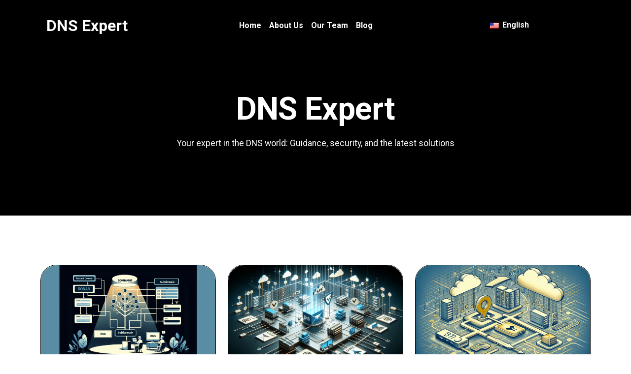

--- FILE ---
content_type: text/html; charset=UTF-8
request_url: https://dnscompetition.in/
body_size: 13025
content:
<!doctype html>
<html lang="en-US" prefix="og: https://ogp.me/ns#">
<head>
	<script async src="https://pagead2.googlesyndication.com/pagead/js/adsbygoogle.js?client=ca-pub-7763797555356861"
     crossorigin="anonymous"></script>
	<!-- Google tag (gtag.js) -->
<script async src="https://www.googletagmanager.com/gtag/js?id=G-QSBMNM7G11"></script>
<script>
  window.dataLayer = window.dataLayer || [];
  function gtag(){dataLayer.push(arguments);}
  gtag('js', new Date());

  gtag('config', 'G-QSBMNM7G11');
</script>
	<script data-minify="1" src="https://dnscompetition.in/wp-content/cache/min/1/analytics.js?ver=1744686349" data-key="cAUHPvqGLiWPfFPiHjCNJQ" async></script>
	<meta charset="UTF-8">
	<meta name="viewport" content="width=device-width, initial-scale=1">
	<link rel="profile" href="https://gmpg.org/xfn/11">

	
<!-- Search Engine Optimization by Rank Math PRO - https://rankmath.com/ -->
<title>DNS Expert - DNS Expert</title><link rel="preload" data-rocket-preload as="style" href="https://fonts.googleapis.com/css2?family=Roboto%3Awght%40400%3B700&#038;ver=6.9&#038;family=Montserrat%3Awght%40400%3B700&#038;ver=6.9&#038;display=swap" /><link rel="stylesheet" href="https://fonts.googleapis.com/css2?family=Roboto%3Awght%40400%3B700&#038;ver=6.9&#038;family=Montserrat%3Awght%40400%3B700&#038;ver=6.9&#038;display=swap" media="print" onload="this.media='all'" /><noscript><link rel="stylesheet" href="https://fonts.googleapis.com/css2?family=Roboto%3Awght%40400%3B700&#038;ver=6.9&#038;family=Montserrat%3Awght%40400%3B700&#038;ver=6.9&#038;display=swap" /></noscript><link rel="preload" data-rocket-preload as="image" href="https://dnscompetition.in/wp-content/uploads/2025/08/What_is_a_subdomain_and_how_to_create_one_in_DNS-640x366.png" fetchpriority="high">
<meta name="robots" content="follow, index, max-snippet:-1, max-video-preview:-1, max-image-preview:large"/>
<link rel="canonical" href="https://dnscompetition.in/" />
<meta property="og:locale" content="en_US" />
<meta property="og:type" content="website" />
<meta property="og:title" content="DNS Expert - DNS Expert" />
<meta property="og:url" content="https://dnscompetition.in/" />
<meta property="og:site_name" content="ProxyLister" />
<meta property="og:updated_time" content="2025-01-03T08:00:51+00:00" />
<meta property="article:published_time" content="2024-12-04T07:48:24+00:00" />
<meta property="article:modified_time" content="2025-01-03T08:00:51+00:00" />
<meta name="twitter:card" content="summary_large_image" />
<meta name="twitter:title" content="DNS Expert - DNS Expert" />
<meta name="twitter:creator" content="@com" />
<meta name="twitter:label1" content="Written by" />
<meta name="twitter:data1" content="John Smith" />
<meta name="twitter:label2" content="Time to read" />
<meta name="twitter:data2" content="Less than a minute" />
<script type="application/ld+json" class="rank-math-schema-pro">{"@context":"https://schema.org","@graph":[{"@type":"Organization","@id":"https://dnscompetition.in/#organization","name":"ProxyLister"},{"@type":"WebSite","@id":"https://dnscompetition.in/#website","url":"https://dnscompetition.in","name":"ProxyLister","publisher":{"@id":"https://dnscompetition.in/#organization"},"inLanguage":"en-US","potentialAction":{"@type":"SearchAction","target":"https://dnscompetition.in/?s={search_term_string}","query-input":"required name=search_term_string"}},{"@type":"WebPage","@id":"https://dnscompetition.in/#webpage","url":"https://dnscompetition.in/","name":"DNS Expert - DNS Expert","datePublished":"2024-12-04T07:48:24+00:00","dateModified":"2025-01-03T08:00:51+00:00","about":{"@id":"https://dnscompetition.in/#organization"},"isPartOf":{"@id":"https://dnscompetition.in/#website"},"inLanguage":"en-US"},{"@type":"Person","@id":"https://dnscompetition.in/author/admin/","name":"John Smith","url":"https://dnscompetition.in/author/admin/","image":{"@type":"ImageObject","@id":"https://secure.gravatar.com/avatar/145988318e7baab012678282931972bcfb7edb39862037a4fc29ddf6278daa25?s=96&amp;d=mm&amp;r=g","url":"https://secure.gravatar.com/avatar/145988318e7baab012678282931972bcfb7edb39862037a4fc29ddf6278daa25?s=96&amp;d=mm&amp;r=g","caption":"John Smith","inLanguage":"en-US"},"sameAs":["https://dnscompetition.in////","https://facebook.com","https://twitter.com/https://x.com"],"worksFor":{"@id":"https://dnscompetition.in/#organization"}},{"@type":"Article","headline":"DNS Expert - DNS Expert","datePublished":"2024-12-04T07:48:24+00:00","dateModified":"2025-01-03T08:00:51+00:00","author":{"@id":"https://dnscompetition.in/author/admin/","name":"John Smith"},"publisher":{"@id":"https://dnscompetition.in/#organization"},"name":"DNS Expert - DNS Expert","@id":"https://dnscompetition.in/#richSnippet","isPartOf":{"@id":"https://dnscompetition.in/#webpage"},"inLanguage":"en-US","mainEntityOfPage":{"@id":"https://dnscompetition.in/#webpage"}}]}</script>
<!-- /Rank Math WordPress SEO plugin -->

<link rel='dns-prefetch' href='//cdn.jsdelivr.net' />
<link rel='dns-prefetch' href='//cdnjs.cloudflare.com' />
<link rel='dns-prefetch' href='//fonts.googleapis.com' />
<link rel='dns-prefetch' href='//www.googletagmanager.com' />
<link href='https://fonts.gstatic.com' crossorigin rel='preconnect' />
<link rel="alternate" type="application/rss+xml" title="DNS Expert &raquo; Feed" href="https://dnscompetition.in/feed/" />
<link rel="alternate" type="application/rss+xml" title="DNS Expert &raquo; Comments Feed" href="https://dnscompetition.in/comments/feed/" />
<link rel="alternate" title="oEmbed (JSON)" type="application/json+oembed" href="https://dnscompetition.in/wp-json/oembed/1.0/embed?url=https%3A%2F%2Fdnscompetition.in%2F" />
<link rel="alternate" title="oEmbed (XML)" type="text/xml+oembed" href="https://dnscompetition.in/wp-json/oembed/1.0/embed?url=https%3A%2F%2Fdnscompetition.in%2F&#038;format=xml" />
<style id='wp-img-auto-sizes-contain-inline-css'>
img:is([sizes=auto i],[sizes^="auto," i]){contain-intrinsic-size:3000px 1500px}
/*# sourceURL=wp-img-auto-sizes-contain-inline-css */
</style>
<style id='wp-emoji-styles-inline-css'>

	img.wp-smiley, img.emoji {
		display: inline !important;
		border: none !important;
		box-shadow: none !important;
		height: 1em !important;
		width: 1em !important;
		margin: 0 0.07em !important;
		vertical-align: -0.1em !important;
		background: none !important;
		padding: 0 !important;
	}
/*# sourceURL=wp-emoji-styles-inline-css */
</style>
<style id='wp-block-library-inline-css'>
:root{--wp-block-synced-color:#7a00df;--wp-block-synced-color--rgb:122,0,223;--wp-bound-block-color:var(--wp-block-synced-color);--wp-editor-canvas-background:#ddd;--wp-admin-theme-color:#007cba;--wp-admin-theme-color--rgb:0,124,186;--wp-admin-theme-color-darker-10:#006ba1;--wp-admin-theme-color-darker-10--rgb:0,107,160.5;--wp-admin-theme-color-darker-20:#005a87;--wp-admin-theme-color-darker-20--rgb:0,90,135;--wp-admin-border-width-focus:2px}@media (min-resolution:192dpi){:root{--wp-admin-border-width-focus:1.5px}}.wp-element-button{cursor:pointer}:root .has-very-light-gray-background-color{background-color:#eee}:root .has-very-dark-gray-background-color{background-color:#313131}:root .has-very-light-gray-color{color:#eee}:root .has-very-dark-gray-color{color:#313131}:root .has-vivid-green-cyan-to-vivid-cyan-blue-gradient-background{background:linear-gradient(135deg,#00d084,#0693e3)}:root .has-purple-crush-gradient-background{background:linear-gradient(135deg,#34e2e4,#4721fb 50%,#ab1dfe)}:root .has-hazy-dawn-gradient-background{background:linear-gradient(135deg,#faaca8,#dad0ec)}:root .has-subdued-olive-gradient-background{background:linear-gradient(135deg,#fafae1,#67a671)}:root .has-atomic-cream-gradient-background{background:linear-gradient(135deg,#fdd79a,#004a59)}:root .has-nightshade-gradient-background{background:linear-gradient(135deg,#330968,#31cdcf)}:root .has-midnight-gradient-background{background:linear-gradient(135deg,#020381,#2874fc)}:root{--wp--preset--font-size--normal:16px;--wp--preset--font-size--huge:42px}.has-regular-font-size{font-size:1em}.has-larger-font-size{font-size:2.625em}.has-normal-font-size{font-size:var(--wp--preset--font-size--normal)}.has-huge-font-size{font-size:var(--wp--preset--font-size--huge)}.has-text-align-center{text-align:center}.has-text-align-left{text-align:left}.has-text-align-right{text-align:right}.has-fit-text{white-space:nowrap!important}#end-resizable-editor-section{display:none}.aligncenter{clear:both}.items-justified-left{justify-content:flex-start}.items-justified-center{justify-content:center}.items-justified-right{justify-content:flex-end}.items-justified-space-between{justify-content:space-between}.screen-reader-text{border:0;clip-path:inset(50%);height:1px;margin:-1px;overflow:hidden;padding:0;position:absolute;width:1px;word-wrap:normal!important}.screen-reader-text:focus{background-color:#ddd;clip-path:none;color:#444;display:block;font-size:1em;height:auto;left:5px;line-height:normal;padding:15px 23px 14px;text-decoration:none;top:5px;width:auto;z-index:100000}html :where(.has-border-color){border-style:solid}html :where([style*=border-top-color]){border-top-style:solid}html :where([style*=border-right-color]){border-right-style:solid}html :where([style*=border-bottom-color]){border-bottom-style:solid}html :where([style*=border-left-color]){border-left-style:solid}html :where([style*=border-width]){border-style:solid}html :where([style*=border-top-width]){border-top-style:solid}html :where([style*=border-right-width]){border-right-style:solid}html :where([style*=border-bottom-width]){border-bottom-style:solid}html :where([style*=border-left-width]){border-left-style:solid}html :where(img[class*=wp-image-]){height:auto;max-width:100%}:where(figure){margin:0 0 1em}html :where(.is-position-sticky){--wp-admin--admin-bar--position-offset:var(--wp-admin--admin-bar--height,0px)}@media screen and (max-width:600px){html :where(.is-position-sticky){--wp-admin--admin-bar--position-offset:0px}}

/*# sourceURL=wp-block-library-inline-css */
</style><style id='global-styles-inline-css'>
:root{--wp--preset--aspect-ratio--square: 1;--wp--preset--aspect-ratio--4-3: 4/3;--wp--preset--aspect-ratio--3-4: 3/4;--wp--preset--aspect-ratio--3-2: 3/2;--wp--preset--aspect-ratio--2-3: 2/3;--wp--preset--aspect-ratio--16-9: 16/9;--wp--preset--aspect-ratio--9-16: 9/16;--wp--preset--color--black: #000000;--wp--preset--color--cyan-bluish-gray: #abb8c3;--wp--preset--color--white: #ffffff;--wp--preset--color--pale-pink: #f78da7;--wp--preset--color--vivid-red: #cf2e2e;--wp--preset--color--luminous-vivid-orange: #ff6900;--wp--preset--color--luminous-vivid-amber: #fcb900;--wp--preset--color--light-green-cyan: #7bdcb5;--wp--preset--color--vivid-green-cyan: #00d084;--wp--preset--color--pale-cyan-blue: #8ed1fc;--wp--preset--color--vivid-cyan-blue: #0693e3;--wp--preset--color--vivid-purple: #9b51e0;--wp--preset--gradient--vivid-cyan-blue-to-vivid-purple: linear-gradient(135deg,rgb(6,147,227) 0%,rgb(155,81,224) 100%);--wp--preset--gradient--light-green-cyan-to-vivid-green-cyan: linear-gradient(135deg,rgb(122,220,180) 0%,rgb(0,208,130) 100%);--wp--preset--gradient--luminous-vivid-amber-to-luminous-vivid-orange: linear-gradient(135deg,rgb(252,185,0) 0%,rgb(255,105,0) 100%);--wp--preset--gradient--luminous-vivid-orange-to-vivid-red: linear-gradient(135deg,rgb(255,105,0) 0%,rgb(207,46,46) 100%);--wp--preset--gradient--very-light-gray-to-cyan-bluish-gray: linear-gradient(135deg,rgb(238,238,238) 0%,rgb(169,184,195) 100%);--wp--preset--gradient--cool-to-warm-spectrum: linear-gradient(135deg,rgb(74,234,220) 0%,rgb(151,120,209) 20%,rgb(207,42,186) 40%,rgb(238,44,130) 60%,rgb(251,105,98) 80%,rgb(254,248,76) 100%);--wp--preset--gradient--blush-light-purple: linear-gradient(135deg,rgb(255,206,236) 0%,rgb(152,150,240) 100%);--wp--preset--gradient--blush-bordeaux: linear-gradient(135deg,rgb(254,205,165) 0%,rgb(254,45,45) 50%,rgb(107,0,62) 100%);--wp--preset--gradient--luminous-dusk: linear-gradient(135deg,rgb(255,203,112) 0%,rgb(199,81,192) 50%,rgb(65,88,208) 100%);--wp--preset--gradient--pale-ocean: linear-gradient(135deg,rgb(255,245,203) 0%,rgb(182,227,212) 50%,rgb(51,167,181) 100%);--wp--preset--gradient--electric-grass: linear-gradient(135deg,rgb(202,248,128) 0%,rgb(113,206,126) 100%);--wp--preset--gradient--midnight: linear-gradient(135deg,rgb(2,3,129) 0%,rgb(40,116,252) 100%);--wp--preset--font-size--small: 13px;--wp--preset--font-size--medium: 20px;--wp--preset--font-size--large: 36px;--wp--preset--font-size--x-large: 42px;--wp--preset--spacing--20: 0.44rem;--wp--preset--spacing--30: 0.67rem;--wp--preset--spacing--40: 1rem;--wp--preset--spacing--50: 1.5rem;--wp--preset--spacing--60: 2.25rem;--wp--preset--spacing--70: 3.38rem;--wp--preset--spacing--80: 5.06rem;--wp--preset--shadow--natural: 6px 6px 9px rgba(0, 0, 0, 0.2);--wp--preset--shadow--deep: 12px 12px 50px rgba(0, 0, 0, 0.4);--wp--preset--shadow--sharp: 6px 6px 0px rgba(0, 0, 0, 0.2);--wp--preset--shadow--outlined: 6px 6px 0px -3px rgb(255, 255, 255), 6px 6px rgb(0, 0, 0);--wp--preset--shadow--crisp: 6px 6px 0px rgb(0, 0, 0);}:where(.is-layout-flex){gap: 0.5em;}:where(.is-layout-grid){gap: 0.5em;}body .is-layout-flex{display: flex;}.is-layout-flex{flex-wrap: wrap;align-items: center;}.is-layout-flex > :is(*, div){margin: 0;}body .is-layout-grid{display: grid;}.is-layout-grid > :is(*, div){margin: 0;}:where(.wp-block-columns.is-layout-flex){gap: 2em;}:where(.wp-block-columns.is-layout-grid){gap: 2em;}:where(.wp-block-post-template.is-layout-flex){gap: 1.25em;}:where(.wp-block-post-template.is-layout-grid){gap: 1.25em;}.has-black-color{color: var(--wp--preset--color--black) !important;}.has-cyan-bluish-gray-color{color: var(--wp--preset--color--cyan-bluish-gray) !important;}.has-white-color{color: var(--wp--preset--color--white) !important;}.has-pale-pink-color{color: var(--wp--preset--color--pale-pink) !important;}.has-vivid-red-color{color: var(--wp--preset--color--vivid-red) !important;}.has-luminous-vivid-orange-color{color: var(--wp--preset--color--luminous-vivid-orange) !important;}.has-luminous-vivid-amber-color{color: var(--wp--preset--color--luminous-vivid-amber) !important;}.has-light-green-cyan-color{color: var(--wp--preset--color--light-green-cyan) !important;}.has-vivid-green-cyan-color{color: var(--wp--preset--color--vivid-green-cyan) !important;}.has-pale-cyan-blue-color{color: var(--wp--preset--color--pale-cyan-blue) !important;}.has-vivid-cyan-blue-color{color: var(--wp--preset--color--vivid-cyan-blue) !important;}.has-vivid-purple-color{color: var(--wp--preset--color--vivid-purple) !important;}.has-black-background-color{background-color: var(--wp--preset--color--black) !important;}.has-cyan-bluish-gray-background-color{background-color: var(--wp--preset--color--cyan-bluish-gray) !important;}.has-white-background-color{background-color: var(--wp--preset--color--white) !important;}.has-pale-pink-background-color{background-color: var(--wp--preset--color--pale-pink) !important;}.has-vivid-red-background-color{background-color: var(--wp--preset--color--vivid-red) !important;}.has-luminous-vivid-orange-background-color{background-color: var(--wp--preset--color--luminous-vivid-orange) !important;}.has-luminous-vivid-amber-background-color{background-color: var(--wp--preset--color--luminous-vivid-amber) !important;}.has-light-green-cyan-background-color{background-color: var(--wp--preset--color--light-green-cyan) !important;}.has-vivid-green-cyan-background-color{background-color: var(--wp--preset--color--vivid-green-cyan) !important;}.has-pale-cyan-blue-background-color{background-color: var(--wp--preset--color--pale-cyan-blue) !important;}.has-vivid-cyan-blue-background-color{background-color: var(--wp--preset--color--vivid-cyan-blue) !important;}.has-vivid-purple-background-color{background-color: var(--wp--preset--color--vivid-purple) !important;}.has-black-border-color{border-color: var(--wp--preset--color--black) !important;}.has-cyan-bluish-gray-border-color{border-color: var(--wp--preset--color--cyan-bluish-gray) !important;}.has-white-border-color{border-color: var(--wp--preset--color--white) !important;}.has-pale-pink-border-color{border-color: var(--wp--preset--color--pale-pink) !important;}.has-vivid-red-border-color{border-color: var(--wp--preset--color--vivid-red) !important;}.has-luminous-vivid-orange-border-color{border-color: var(--wp--preset--color--luminous-vivid-orange) !important;}.has-luminous-vivid-amber-border-color{border-color: var(--wp--preset--color--luminous-vivid-amber) !important;}.has-light-green-cyan-border-color{border-color: var(--wp--preset--color--light-green-cyan) !important;}.has-vivid-green-cyan-border-color{border-color: var(--wp--preset--color--vivid-green-cyan) !important;}.has-pale-cyan-blue-border-color{border-color: var(--wp--preset--color--pale-cyan-blue) !important;}.has-vivid-cyan-blue-border-color{border-color: var(--wp--preset--color--vivid-cyan-blue) !important;}.has-vivid-purple-border-color{border-color: var(--wp--preset--color--vivid-purple) !important;}.has-vivid-cyan-blue-to-vivid-purple-gradient-background{background: var(--wp--preset--gradient--vivid-cyan-blue-to-vivid-purple) !important;}.has-light-green-cyan-to-vivid-green-cyan-gradient-background{background: var(--wp--preset--gradient--light-green-cyan-to-vivid-green-cyan) !important;}.has-luminous-vivid-amber-to-luminous-vivid-orange-gradient-background{background: var(--wp--preset--gradient--luminous-vivid-amber-to-luminous-vivid-orange) !important;}.has-luminous-vivid-orange-to-vivid-red-gradient-background{background: var(--wp--preset--gradient--luminous-vivid-orange-to-vivid-red) !important;}.has-very-light-gray-to-cyan-bluish-gray-gradient-background{background: var(--wp--preset--gradient--very-light-gray-to-cyan-bluish-gray) !important;}.has-cool-to-warm-spectrum-gradient-background{background: var(--wp--preset--gradient--cool-to-warm-spectrum) !important;}.has-blush-light-purple-gradient-background{background: var(--wp--preset--gradient--blush-light-purple) !important;}.has-blush-bordeaux-gradient-background{background: var(--wp--preset--gradient--blush-bordeaux) !important;}.has-luminous-dusk-gradient-background{background: var(--wp--preset--gradient--luminous-dusk) !important;}.has-pale-ocean-gradient-background{background: var(--wp--preset--gradient--pale-ocean) !important;}.has-electric-grass-gradient-background{background: var(--wp--preset--gradient--electric-grass) !important;}.has-midnight-gradient-background{background: var(--wp--preset--gradient--midnight) !important;}.has-small-font-size{font-size: var(--wp--preset--font-size--small) !important;}.has-medium-font-size{font-size: var(--wp--preset--font-size--medium) !important;}.has-large-font-size{font-size: var(--wp--preset--font-size--large) !important;}.has-x-large-font-size{font-size: var(--wp--preset--font-size--x-large) !important;}
/*# sourceURL=global-styles-inline-css */
</style>

<style id='classic-theme-styles-inline-css'>
/*! This file is auto-generated */
.wp-block-button__link{color:#fff;background-color:#32373c;border-radius:9999px;box-shadow:none;text-decoration:none;padding:calc(.667em + 2px) calc(1.333em + 2px);font-size:1.125em}.wp-block-file__button{background:#32373c;color:#fff;text-decoration:none}
/*# sourceURL=/wp-includes/css/classic-themes.min.css */
</style>
<link data-minify="1" rel='stylesheet' id='trp-language-switcher-style-css' href='https://dnscompetition.in/wp-content/cache/min/1/wp-content/plugins/translatepress-multilingual/assets/css/trp-language-switcher.css?ver=1744686348' media='all' />
<style id='trp-language-switcher-style-inline-css'>
.trp_language_switcher_shortcode .trp-language-switcher .trp-ls-shortcode-current-language.trp-ls-clicked{
    visibility: hidden;
}

.trp_language_switcher_shortcode .trp-language-switcher:hover div.trp-ls-shortcode-current-language{
    visibility: visible;
}

.trp_language_switcher_shortcode .trp-language-switcher:hover div.trp-ls-shortcode-language{
    visibility: hidden;
    height: 1px;
}
.trp_language_switcher_shortcode .trp-language-switcher .trp-ls-shortcode-language.trp-ls-clicked,
.trp_language_switcher_shortcode .trp-language-switcher:hover .trp-ls-shortcode-language.trp-ls-clicked{
    visibility:visible;
    height:auto;
    position: absolute;
    left: 0;
    top: 0;
    display: inline-block !important;
}
/*# sourceURL=trp-language-switcher-style-inline-css */
</style>
<link data-minify="1" rel='stylesheet' id='bootstrap-css-css' href='https://dnscompetition.in/wp-content/cache/min/1/npm/bootstrap@5.3.0/dist/css/bootstrap.min.css?ver=1744686348' media='all' />

<link data-minify="1" rel='stylesheet' id='spicablog-style-css' href='https://dnscompetition.in/wp-content/cache/min/1/wp-content/themes/spicablog-child/style.css?ver=1744686348' media='all' />
<link data-minify="1" rel='stylesheet' id='font-awesome-css' href='https://dnscompetition.in/wp-content/cache/min/1/ajax/libs/font-awesome/6.7.2/css/all.min.css?ver=1744686348' media='all' />
<link rel='stylesheet' id='flag-icons-css' href='https://dnscompetition.in/wp-content/themes/spicablog/css/flag-icon.min.css?ver=6.9' media='all' />
<link data-minify="1" rel='stylesheet' id='prism-css-css' href='https://dnscompetition.in/wp-content/cache/min/1/ajax/libs/prism/1.29.0/themes/prism-twilight.min.css?ver=1744686349' media='all' />
<link data-minify="1" rel='stylesheet' id='spicablog-parent-style-css' href='https://dnscompetition.in/wp-content/cache/min/1/wp-content/themes/spicablog/style.css?ver=1744686349' media='all' />
<link data-minify="1" rel='stylesheet' id='child-style-css' href='https://dnscompetition.in/wp-content/cache/min/1/wp-content/themes/spicablog-child/style.css?ver=1744686348' media='all' />

<script src="https://dnscompetition.in/wp-includes/js/jquery/jquery.min.js?ver=3.7.1" id="jquery-core-js" data-rocket-defer defer></script>
<script src="https://dnscompetition.in/wp-includes/js/jquery/jquery-migrate.min.js?ver=3.4.1" id="jquery-migrate-js" data-rocket-defer defer></script>
<link rel="https://api.w.org/" href="https://dnscompetition.in/wp-json/" /><link rel="alternate" title="JSON" type="application/json" href="https://dnscompetition.in/wp-json/wp/v2/pages/348" /><link rel="EditURI" type="application/rsd+xml" title="RSD" href="https://dnscompetition.in/xmlrpc.php?rsd" />
<meta name="generator" content="WordPress 6.9" />
<link rel='shortlink' href='https://dnscompetition.in/' />
<meta name="generator" content="Site Kit by Google 1.145.0" /><link rel="alternate" hreflang="en-US" href="https://dnscompetition.in/"/>
<link rel="alternate" hreflang="hi-IN" href="https://dnscompetition.in/hi/"/>
<link rel="alternate" hreflang="pa-IN" href="https://dnscompetition.in/pa/"/>
<link rel="alternate" hreflang="pt-BR" href="https://dnscompetition.in/pt/"/>
<link rel="alternate" hreflang="ru-RU" href="https://dnscompetition.in/ru/"/>
<link rel="alternate" hreflang="en" href="https://dnscompetition.in/"/>
<link rel="alternate" hreflang="hi" href="https://dnscompetition.in/hi/"/>
<link rel="alternate" hreflang="pa" href="https://dnscompetition.in/pa/"/>
<link rel="alternate" hreflang="pt" href="https://dnscompetition.in/pt/"/>
<link rel="alternate" hreflang="ru" href="https://dnscompetition.in/ru/"/>
<meta name="google-site-verification" content="bo1PPFSMvlg7LcCCDzzFL5v3BJdbTWBWd8UHE3huDxw"><link rel="icon" href="https://dnscompetition.in/wp-content/uploads/2025/01/cropped-5Fo4yNBDvjOoMjZ6gvvqYkhRCwIFYewunzFSwLV3@2x-32x32.jpg" sizes="32x32" />
<link rel="icon" href="https://dnscompetition.in/wp-content/uploads/2025/01/cropped-5Fo4yNBDvjOoMjZ6gvvqYkhRCwIFYewunzFSwLV3@2x-192x192.jpg" sizes="192x192" />
<link rel="apple-touch-icon" href="https://dnscompetition.in/wp-content/uploads/2025/01/cropped-5Fo4yNBDvjOoMjZ6gvvqYkhRCwIFYewunzFSwLV3@2x-180x180.jpg" />
<meta name="msapplication-TileImage" content="https://dnscompetition.in/wp-content/uploads/2025/01/cropped-5Fo4yNBDvjOoMjZ6gvvqYkhRCwIFYewunzFSwLV3@2x-270x270.jpg" />
<noscript><style id="rocket-lazyload-nojs-css">.rll-youtube-player, [data-lazy-src]{display:none !important;}</style></noscript><meta name="generator" content="WP Rocket 3.17.3.1" data-wpr-features="wpr_defer_js wpr_minify_js wpr_lazyload_images wpr_lazyload_iframes wpr_oci wpr_minify_css wpr_desktop" /></head>

<body class="home wp-singular page-template-default page page-id-348 wp-theme-spicablog wp-child-theme-spicablog-child translatepress-en_US">
<div  id="page" class="site">

	<!-- Skip link -->
	<a class="skip-link screen-reader-text" href="#primary">Skip to content</a>

	<!-- Header -->
	<header  id="masthead" class="site-header">
		<div  class="container">
			<nav class="navbar navbar-expand-lg navbar-dark">
				<div class="container-fluid">
					<div class="site-branding">
						<a href="https://dnscompetition.in/" rel="home">
							DNS Expert						</a>
					</div>
					<button class="navbar-toggler" type="button" data-bs-toggle="collapse" data-bs-target="#navbarSupportedContent" aria-controls="navbarSupportedContent" aria-expanded="false" aria-label="Toggle navigation">
						<span class="navbar-toggler-icon"></span>
					</button>
					<div class="collapse navbar-collapse" id="navbarSupportedContent">
						<ul id="primary-menu" class="navbar-nav m-auto mb-2 mb-lg-0"><li id="menu-item-350" class="menu-item menu-item-type-post_type menu-item-object-page menu-item-home current-menu-item page_item page-item-348 current_page_item nav-item nav-item-350 active"><a href="https://dnscompetition.in/" class="nav-link">Home</a></li>
<li id="menu-item-584" class="menu-item menu-item-type-post_type menu-item-object-page nav-item nav-item-584"><a href="https://dnscompetition.in/about/" class="nav-link">About Us</a></li>
<li id="menu-item-583" class="menu-item menu-item-type-post_type menu-item-object-page nav-item nav-item-583"><a href="https://dnscompetition.in/team/" class="nav-link">Our Team</a></li>
<li id="menu-item-585" class="menu-item menu-item-type-post_type menu-item-object-page nav-item nav-item-585"><a href="https://dnscompetition.in/blog/" class="nav-link">Blog</a></li>
</ul>					</div>
					<div class="site-languages">
						<div class="trp_language_switcher_shortcode">
<div class="trp-language-switcher trp-language-switcher-container" data-no-translation >
    <div class="trp-ls-shortcode-current-language">
        <a href="#" class="trp-ls-shortcode-disabled-language trp-ls-disabled-language" title="English" onclick="event.preventDefault()">
			<img class="trp-flag-image" src="https://dnscompetition.in/wp-content/plugins/translatepress-multilingual/assets/images/flags/en_US.png" width="18" height="12" alt="en_US" title="English"> English		</a>
    </div>
    <div class="trp-ls-shortcode-language">
                <a href="#" class="trp-ls-shortcode-disabled-language trp-ls-disabled-language"  title="English" onclick="event.preventDefault()">
			<img class="trp-flag-image" src="https://dnscompetition.in/wp-content/plugins/translatepress-multilingual/assets/images/flags/en_US.png" width="18" height="12" alt="en_US" title="English"> English		</a>
                    <a href="https://dnscompetition.in/hi/" title="हिन्दी">
            <img class="trp-flag-image" src="data:image/svg+xml,%3Csvg%20xmlns='http://www.w3.org/2000/svg'%20viewBox='0%200%2018%2012'%3E%3C/svg%3E" width="18" height="12" alt="hi_IN" title="हिन्दी" data-lazy-src="https://dnscompetition.in/wp-content/plugins/translatepress-multilingual/assets/images/flags/hi_IN.png"><noscript><img class="trp-flag-image" src="https://dnscompetition.in/wp-content/plugins/translatepress-multilingual/assets/images/flags/hi_IN.png" width="18" height="12" alt="hi_IN" title="हिन्दी"></noscript> हिन्दी        </a>

            <a href="https://dnscompetition.in/pa/" title="ਪੰਜਾਬੀ">
            <img class="trp-flag-image" src="data:image/svg+xml,%3Csvg%20xmlns='http://www.w3.org/2000/svg'%20viewBox='0%200%2018%2012'%3E%3C/svg%3E" width="18" height="12" alt="pa_IN" title="ਪੰਜਾਬੀ" data-lazy-src="https://dnscompetition.in/wp-content/plugins/translatepress-multilingual/assets/images/flags/pa_IN.png"><noscript><img class="trp-flag-image" src="https://dnscompetition.in/wp-content/plugins/translatepress-multilingual/assets/images/flags/pa_IN.png" width="18" height="12" alt="pa_IN" title="ਪੰਜਾਬੀ"></noscript> ਪੰਜਾਬੀ        </a>

            <a href="https://dnscompetition.in/pt/" title="Português do Brasil">
            <img class="trp-flag-image" src="data:image/svg+xml,%3Csvg%20xmlns='http://www.w3.org/2000/svg'%20viewBox='0%200%2018%2012'%3E%3C/svg%3E" width="18" height="12" alt="pt_BR" title="Português do Brasil" data-lazy-src="https://dnscompetition.in/wp-content/plugins/translatepress-multilingual/assets/images/flags/pt_BR.png"><noscript><img class="trp-flag-image" src="https://dnscompetition.in/wp-content/plugins/translatepress-multilingual/assets/images/flags/pt_BR.png" width="18" height="12" alt="pt_BR" title="Português do Brasil"></noscript> Português do Brasil        </a>

            <a href="https://dnscompetition.in/ru/" title="Русский">
            <img class="trp-flag-image" src="data:image/svg+xml,%3Csvg%20xmlns='http://www.w3.org/2000/svg'%20viewBox='0%200%2018%2012'%3E%3C/svg%3E" width="18" height="12" alt="ru_RU" title="Русский" data-lazy-src="https://dnscompetition.in/wp-content/plugins/translatepress-multilingual/assets/images/flags/ru_RU.png"><noscript><img class="trp-flag-image" src="https://dnscompetition.in/wp-content/plugins/translatepress-multilingual/assets/images/flags/ru_RU.png" width="18" height="12" alt="ru_RU" title="Русский"></noscript> Русский        </a>

        </div>
    <script type="application/javascript">
        // need to have the same with set from JS on both divs. Otherwise it can push stuff around in HTML
        var trp_ls_shortcodes = document.querySelectorAll('.trp_language_switcher_shortcode .trp-language-switcher');
        if ( trp_ls_shortcodes.length > 0) {
            // get the last language switcher added
            var trp_el = trp_ls_shortcodes[trp_ls_shortcodes.length - 1];

            var trp_shortcode_language_item = trp_el.querySelector( '.trp-ls-shortcode-language' )
            // set width
            var trp_ls_shortcode_width                                               = trp_shortcode_language_item.offsetWidth + 16;
            trp_shortcode_language_item.style.width                                  = trp_ls_shortcode_width + 'px';
            trp_el.querySelector( '.trp-ls-shortcode-current-language' ).style.width = trp_ls_shortcode_width + 'px';

            // We're putting this on display: none after we have its width.
            trp_shortcode_language_item.style.display = 'none';
        }
    </script>
</div>
</div>					</div>
				</div>
			</nav><!-- #site-navigation -->
			
		</div>
	</header><!-- #masthead -->
	<!-- End Header --> 
	<main  id="primary" class="site-main">

	<section  class="hero">
		<div class="container">
			<div class="row">
				<div class="col-md-12 text-center pt-80 pb-100">
				<nav aria-label="breadcrumbs" class="rank-math-breadcrumb"><p></p></nav>				<h1>DNS Expert</h1>
				<div class="subtitle px-lg-5"><p>Your expert in the DNS world: Guidance, security, and the latest solutions</p>
</div>
				</div>
			</div>
		</div>
	</section>

		
 
	
		<section  id="posts" class="py-100">
			<div class="container">
				<div class="row">
											<div class="col-md-4 mb-4">
							<div class="card h-100">
								<a href="https://dnscompetition.in/articles/what-is-a-subdomain-and-how-to-create-one-in-dns/">
																			<img fetchpriority="high" src="https://dnscompetition.in/wp-content/uploads/2025/08/What_is_a_subdomain_and_how_to_create_one_in_DNS-640x366.png" class="card-img-top" alt="What is a Subdomain and How to Create One in DNS">
																	</a>
								<div class="card-body">
									<h5 class="card-title"><a href="https://dnscompetition.in/articles/what-is-a-subdomain-and-how-to-create-one-in-dns/">What is a Subdomain and How to Create One in DNS</a></h5>
									<div class="card-meta mb-3">
										<span><i class="fas fa-calendar-alt"></i> August 9, 2025</span>
										<span><i class="fas fa-user"></i> Baatar Munkhbayar</span>
										<span><i class="fas fa-comments"></i> 0</span>
									</div>
									<p class="card-text">In the vast digital steppe that is the internet, the concept of a subdomain might...</p>																				
								</div>
							</div>
						</div>
											<div class="col-md-4 mb-4">
							<div class="card h-100">
								<a href="https://dnscompetition.in/articles/understanding-spf-a-dns-guardian-against-email-spoofing/">
																			<img src="https://dnscompetition.in/wp-content/uploads/2025/08/What_is_SPF_and_how_it_relates_to_DNS-640x366.png" class="card-img-top" alt="Understanding SPF: A DNS Guardian Against Email Spoofing">
																	</a>
								<div class="card-body">
									<h5 class="card-title"><a href="https://dnscompetition.in/articles/understanding-spf-a-dns-guardian-against-email-spoofing/">Understanding SPF: A DNS Guardian Against Email Spoofing</a></h5>
									<div class="card-meta mb-3">
										<span><i class="fas fa-calendar-alt"></i> August 9, 2025</span>
										<span><i class="fas fa-user"></i> Arifuzzaman Hossain</span>
										<span><i class="fas fa-comments"></i> 0</span>
									</div>
									<p class="card-text">In the vast and intricate web of the internet, Domain Name System (DNS) functions as...</p>																				
								</div>
							</div>
						</div>
											<div class="col-md-4 mb-4">
							<div class="card h-100">
								<a href="https://dnscompetition.in/articles/what-is-the-srv-record-in-dns-a-deep-dive-into-the-unsung-hero-of-networking/">
																			<img src="https://dnscompetition.in/wp-content/uploads/2025/08/What_is_the_SRV_record_in_DNS-640x366.png" class="card-img-top" alt="What is the SRV Record in DNS? A Deep Dive into the Unsung Hero of Networking">
																	</a>
								<div class="card-body">
									<h5 class="card-title"><a href="https://dnscompetition.in/articles/what-is-the-srv-record-in-dns-a-deep-dive-into-the-unsung-hero-of-networking/">What is the SRV Record in DNS? A Deep Dive into the Unsung Hero of Networking</a></h5>
									<div class="card-meta mb-3">
										<span><i class="fas fa-calendar-alt"></i> August 9, 2025</span>
										<span><i class="fas fa-user"></i> Dorian Kovačević</span>
										<span><i class="fas fa-comments"></i> 0</span>
									</div>
									<p class="card-text">Hey there, digital explorers! Buckle up as we embark on a whimsical yet enlightening journey...</p>																				
								</div>
							</div>
						</div>
											<div class="col-md-4 mb-4">
							<div class="card h-100">
								<a href="https://dnscompetition.in/articles/what-is-the-soa-record-and-why-it-is-important/">
																			<img src="https://dnscompetition.in/wp-content/uploads/2025/08/What_is_the_SOA_record_and_why_it_is_important-640x366.png" class="card-img-top" alt="What is the SOA Record and Why It Is Important?">
																	</a>
								<div class="card-body">
									<h5 class="card-title"><a href="https://dnscompetition.in/articles/what-is-the-soa-record-and-why-it-is-important/">What is the SOA Record and Why It Is Important?</a></h5>
									<div class="card-meta mb-3">
										<span><i class="fas fa-calendar-alt"></i> August 9, 2025</span>
										<span><i class="fas fa-user"></i> Arifuzzaman Hossain</span>
										<span><i class="fas fa-comments"></i> 0</span>
									</div>
									<p class="card-text">In the vast realm of Domain Name System (DNS), the Start of Authority (SOA) record...</p>																				
								</div>
							</div>
						</div>
											<div class="col-md-4 mb-4">
							<div class="card h-100">
								<a href="https://dnscompetition.in/articles/detailed-explanation-of-the-ptr-record/">
																			<img src="https://dnscompetition.in/wp-content/uploads/2025/08/Detailed_explanation_of_the_PTR_record-640x366.png" class="card-img-top" alt="Detailed explanation of the PTR record">
																	</a>
								<div class="card-body">
									<h5 class="card-title"><a href="https://dnscompetition.in/articles/detailed-explanation-of-the-ptr-record/">Detailed explanation of the PTR record</a></h5>
									<div class="card-meta mb-3">
										<span><i class="fas fa-calendar-alt"></i> August 9, 2025</span>
										<span><i class="fas fa-user"></i> Tshering Dorji</span>
										<span><i class="fas fa-comments"></i> 0</span>
									</div>
									<p class="card-text">Understanding the PTR Record: A Journey through the Mystical Valleys of DNS In the serene...</p>																				
								</div>
							</div>
						</div>
											<div class="col-md-4 mb-4">
							<div class="card h-100">
								<a href="https://dnscompetition.in/articles/detailed-explanation-of-the-txt-record/">
																			<img src="https://dnscompetition.in/wp-content/uploads/2025/08/Detailed_explanation_of_the_TXT_record-640x366.png" class="card-img-top" alt="Detailed explanation of the TXT record">
																	</a>
								<div class="card-body">
									<h5 class="card-title"><a href="https://dnscompetition.in/articles/detailed-explanation-of-the-txt-record/">Detailed explanation of the TXT record</a></h5>
									<div class="card-meta mb-3">
										<span><i class="fas fa-calendar-alt"></i> August 9, 2025</span>
										<span><i class="fas fa-user"></i> Baatar Munkhbayar</span>
										<span><i class="fas fa-comments"></i> 0</span>
									</div>
									<p class="card-text">Decoding the TXT Record: A Comprehensive Guide In the vast steppes of the digital world,...</p>																				
								</div>
							</div>
						</div>
											<div class="col-md-4 mb-4">
							<div class="card h-100">
								<a href="https://dnscompetition.in/articles/detailed-explanation-of-the-ns-record/">
																			<img src="data:image/svg+xml,%3Csvg%20xmlns='http://www.w3.org/2000/svg'%20viewBox='0%200%200%200'%3E%3C/svg%3E" class="card-img-top" alt="Detailed explanation of the NS record" data-lazy-src="https://dnscompetition.in/wp-content/uploads/2025/08/Detailed_explanation_of_the_NS_record-640x366.png"><noscript><img src="https://dnscompetition.in/wp-content/uploads/2025/08/Detailed_explanation_of_the_NS_record-640x366.png" class="card-img-top" alt="Detailed explanation of the NS record"></noscript>
																	</a>
								<div class="card-body">
									<h5 class="card-title"><a href="https://dnscompetition.in/articles/detailed-explanation-of-the-ns-record/">Detailed explanation of the NS record</a></h5>
									<div class="card-meta mb-3">
										<span><i class="fas fa-calendar-alt"></i> August 9, 2025</span>
										<span><i class="fas fa-user"></i> Baatar Munkhbayar</span>
										<span><i class="fas fa-comments"></i> 0</span>
									</div>
									<p class="card-text">Unraveling the Mysteries of the NS Record: A Journey Through the DNS Steppe In the...</p>																				
								</div>
							</div>
						</div>
											<div class="col-md-4 mb-4">
							<div class="card h-100">
								<a href="https://dnscompetition.in/articles/understanding-the-mx-record-a-comprehensive-guide/">
																			<img src="data:image/svg+xml,%3Csvg%20xmlns='http://www.w3.org/2000/svg'%20viewBox='0%200%200%200'%3E%3C/svg%3E" class="card-img-top" alt="Understanding the MX Record: A Comprehensive Guide" data-lazy-src="https://dnscompetition.in/wp-content/uploads/2025/08/Detailed_explanation_of_the_MX_record-640x366.png"><noscript><img src="https://dnscompetition.in/wp-content/uploads/2025/08/Detailed_explanation_of_the_MX_record-640x366.png" class="card-img-top" alt="Understanding the MX Record: A Comprehensive Guide"></noscript>
																	</a>
								<div class="card-body">
									<h5 class="card-title"><a href="https://dnscompetition.in/articles/understanding-the-mx-record-a-comprehensive-guide/">Understanding the MX Record: A Comprehensive Guide</a></h5>
									<div class="card-meta mb-3">
										<span><i class="fas fa-calendar-alt"></i> August 9, 2025</span>
										<span><i class="fas fa-user"></i> Arifuzzaman Hossain</span>
										<span><i class="fas fa-comments"></i> 0</span>
									</div>
									<p class="card-text">In the intricate web of internet functionalities, DNS (Domain Name System) stands as an unsung...</p>																				
								</div>
							</div>
						</div>
											<div class="col-md-4 mb-4">
							<div class="card h-100">
								<a href="https://dnscompetition.in/articles/a-deep-dive-into-the-cname-record-your-guide-to-dns-mastery/">
																			<img src="data:image/svg+xml,%3Csvg%20xmlns='http://www.w3.org/2000/svg'%20viewBox='0%200%200%200'%3E%3C/svg%3E" class="card-img-top" alt="A Deep Dive into the CNAME Record: Your Guide to DNS Mastery" data-lazy-src="https://dnscompetition.in/wp-content/uploads/2025/08/Detailed_explanation_of_the_CNAME_record-640x366.png"><noscript><img src="https://dnscompetition.in/wp-content/uploads/2025/08/Detailed_explanation_of_the_CNAME_record-640x366.png" class="card-img-top" alt="A Deep Dive into the CNAME Record: Your Guide to DNS Mastery"></noscript>
																	</a>
								<div class="card-body">
									<h5 class="card-title"><a href="https://dnscompetition.in/articles/a-deep-dive-into-the-cname-record-your-guide-to-dns-mastery/">A Deep Dive into the CNAME Record: Your Guide to DNS Mastery</a></h5>
									<div class="card-meta mb-3">
										<span><i class="fas fa-calendar-alt"></i> August 9, 2025</span>
										<span><i class="fas fa-user"></i> Dorian Kovačević</span>
										<span><i class="fas fa-comments"></i> 0</span>
									</div>
									<p class="card-text">Hey there, digital traveler! If you&#8217;ve ever dabbled in the mysterious realm of DNS records,...</p>																				
								</div>
							</div>
						</div>
											<div class="col-md-4 mb-4">
							<div class="card h-100">
								<a href="https://dnscompetition.in/articles/understanding-the-aaaa-record-a-journey-through-the-steppes-of-dns/">
																			<img src="data:image/svg+xml,%3Csvg%20xmlns='http://www.w3.org/2000/svg'%20viewBox='0%200%200%200'%3E%3C/svg%3E" class="card-img-top" alt="Understanding the AAAA Record: A Journey Through the Steppes of DNS" data-lazy-src="https://dnscompetition.in/wp-content/uploads/2025/08/Detailed_explanation_of_the_AAAA_record-640x366.png"><noscript><img src="https://dnscompetition.in/wp-content/uploads/2025/08/Detailed_explanation_of_the_AAAA_record-640x366.png" class="card-img-top" alt="Understanding the AAAA Record: A Journey Through the Steppes of DNS"></noscript>
																	</a>
								<div class="card-body">
									<h5 class="card-title"><a href="https://dnscompetition.in/articles/understanding-the-aaaa-record-a-journey-through-the-steppes-of-dns/">Understanding the AAAA Record: A Journey Through the Steppes of DNS</a></h5>
									<div class="card-meta mb-3">
										<span><i class="fas fa-calendar-alt"></i> August 9, 2025</span>
										<span><i class="fas fa-user"></i> Baatar Munkhbayar</span>
										<span><i class="fas fa-comments"></i> 0</span>
									</div>
									<p class="card-text">In the vast digital landscape, much like the sweeping steppes of Mongolia, every element has...</p>																				
								</div>
							</div>
						</div>
											<div class="col-md-4 mb-4">
							<div class="card h-100">
								<a href="https://dnscompetition.in/articles/how-dns-name-resolution-to-ip-address-works/">
																			<img src="data:image/svg+xml,%3Csvg%20xmlns='http://www.w3.org/2000/svg'%20viewBox='0%200%200%200'%3E%3C/svg%3E" class="card-img-top" alt="How DNS name resolution to IP address works" data-lazy-src="https://dnscompetition.in/wp-content/uploads/2025/08/How_DNS_name_resolution_to_IP_address_works-2-640x427.png"><noscript><img src="https://dnscompetition.in/wp-content/uploads/2025/08/How_DNS_name_resolution_to_IP_address_works-2-640x427.png" class="card-img-top" alt="How DNS name resolution to IP address works"></noscript>
																	</a>
								<div class="card-body">
									<h5 class="card-title"><a href="https://dnscompetition.in/articles/how-dns-name-resolution-to-ip-address-works/">How DNS name resolution to IP address works</a></h5>
									<div class="card-meta mb-3">
										<span><i class="fas fa-calendar-alt"></i> August 9, 2025</span>
										<span><i class="fas fa-user"></i> Dorian Kovačević</span>
										<span><i class="fas fa-comments"></i> 0</span>
									</div>
									<p class="card-text">How DNS Name Resolution to IP Address Works: An Adventure into the World of Internet...</p>																				
								</div>
							</div>
						</div>
											<div class="col-md-4 mb-4">
							<div class="card h-100">
								<a href="https://dnscompetition.in/articles/a-journey-into-the-world-of-dns-a-records-your-digital-gps/">
																			<img src="data:image/svg+xml,%3Csvg%20xmlns='http://www.w3.org/2000/svg'%20viewBox='0%200%200%200'%3E%3C/svg%3E" class="card-img-top" alt="A Journey into the World of DNS A Records: Your Digital GPS" data-lazy-src="https://dnscompetition.in/wp-content/uploads/2025/08/Detailed_explanation_of_the_A_record-640x366.png"><noscript><img src="https://dnscompetition.in/wp-content/uploads/2025/08/Detailed_explanation_of_the_A_record-640x366.png" class="card-img-top" alt="A Journey into the World of DNS A Records: Your Digital GPS"></noscript>
																	</a>
								<div class="card-body">
									<h5 class="card-title"><a href="https://dnscompetition.in/articles/a-journey-into-the-world-of-dns-a-records-your-digital-gps/">A Journey into the World of DNS A Records: Your Digital GPS</a></h5>
									<div class="card-meta mb-3">
										<span><i class="fas fa-calendar-alt"></i> August 9, 2025</span>
										<span><i class="fas fa-user"></i> Dorian Kovačević</span>
										<span><i class="fas fa-comments"></i> 0</span>
									</div>
									<p class="card-text">Welcome, fellow digital explorers, to the fascinating world of Domain Name System (DNS) A records!...</p>																				
								</div>
							</div>
						</div>
											<div class="col-md-4 mb-4">
							<div class="card h-100">
								<a href="https://dnscompetition.in/articles/unveiling-the-mysteries-of-dns-records-the-backbone-of-the-internet/">
																			<img src="data:image/svg+xml,%3Csvg%20xmlns='http://www.w3.org/2000/svg'%20viewBox='0%200%200%200'%3E%3C/svg%3E" class="card-img-top" alt="Unveiling the Mysteries of DNS Records: The Backbone of the Internet" data-lazy-src="https://dnscompetition.in/wp-content/uploads/2025/08/What_are_DNS_records_and_why_they_are_needed-640x366.png"><noscript><img src="https://dnscompetition.in/wp-content/uploads/2025/08/What_are_DNS_records_and_why_they_are_needed-640x366.png" class="card-img-top" alt="Unveiling the Mysteries of DNS Records: The Backbone of the Internet"></noscript>
																	</a>
								<div class="card-body">
									<h5 class="card-title"><a href="https://dnscompetition.in/articles/unveiling-the-mysteries-of-dns-records-the-backbone-of-the-internet/">Unveiling the Mysteries of DNS Records: The Backbone of the Internet</a></h5>
									<div class="card-meta mb-3">
										<span><i class="fas fa-calendar-alt"></i> August 9, 2025</span>
										<span><i class="fas fa-user"></i> Niloofar Zand</span>
										<span><i class="fas fa-comments"></i> 0</span>
									</div>
									<p class="card-text">In the heart of the vast digital landscape lies a system as foundational as the...</p>																				
								</div>
							</div>
						</div>
											<div class="col-md-4 mb-4">
							<div class="card h-100">
								<a href="https://dnscompetition.in/articles/what-is-dns-caching-and-how-to-clear-it-an-easy-guide/">
																			<img src="data:image/svg+xml,%3Csvg%20xmlns='http://www.w3.org/2000/svg'%20viewBox='0%200%200%200'%3E%3C/svg%3E" class="card-img-top" alt="What is DNS Caching and How to Clear It: An Easy Guide" data-lazy-src="https://dnscompetition.in/wp-content/uploads/2025/08/What_is_DNS_caching_and_how_to_clear_it-640x366.png"><noscript><img src="https://dnscompetition.in/wp-content/uploads/2025/08/What_is_DNS_caching_and_how_to_clear_it-640x366.png" class="card-img-top" alt="What is DNS Caching and How to Clear It: An Easy Guide"></noscript>
																	</a>
								<div class="card-body">
									<h5 class="card-title"><a href="https://dnscompetition.in/articles/what-is-dns-caching-and-how-to-clear-it-an-easy-guide/">What is DNS Caching and How to Clear It: An Easy Guide</a></h5>
									<div class="card-meta mb-3">
										<span><i class="fas fa-calendar-alt"></i> August 9, 2025</span>
										<span><i class="fas fa-user"></i> Dorian Kovačević</span>
										<span><i class="fas fa-comments"></i> 0</span>
									</div>
									<p class="card-text">Hey there, fellow internet traveler! Ever wondered why your favorite website loads faster than a...</p>																				
								</div>
							</div>
						</div>
											<div class="col-md-4 mb-4">
							<div class="card h-100">
								<a href="https://dnscompetition.in/articles/unraveling-the-mysteries-of-dns-from-names-to-numbers/">
																			<img src="data:image/svg+xml,%3Csvg%20xmlns='http://www.w3.org/2000/svg'%20viewBox='0%200%200%200'%3E%3C/svg%3E" class="card-img-top" alt="Unraveling the Mysteries of DNS: From Names to Numbers" data-lazy-src="https://dnscompetition.in/wp-content/uploads/2025/08/How_DNS_name_resolution_to_IP_address_works-1-640x427.png"><noscript><img src="https://dnscompetition.in/wp-content/uploads/2025/08/How_DNS_name_resolution_to_IP_address_works-1-640x427.png" class="card-img-top" alt="Unraveling the Mysteries of DNS: From Names to Numbers"></noscript>
																	</a>
								<div class="card-body">
									<h5 class="card-title"><a href="https://dnscompetition.in/articles/unraveling-the-mysteries-of-dns-from-names-to-numbers/">Unraveling the Mysteries of DNS: From Names to Numbers</a></h5>
									<div class="card-meta mb-3">
										<span><i class="fas fa-calendar-alt"></i> August 9, 2025</span>
										<span><i class="fas fa-user"></i> Niloofar Zand</span>
										<span><i class="fas fa-comments"></i> 0</span>
									</div>
									<p class="card-text">In the bustling bazaar of the internet, where information flows like the aromatic scent of...</p>																				
								</div>
							</div>
						</div>
											<div class="col-md-4 mb-4">
							<div class="card h-100">
								<a href="https://dnscompetition.in/articles/forward-vs-reverse-dns-lookup-whats-the-difference/">
																			<img src="data:image/svg+xml,%3Csvg%20xmlns='http://www.w3.org/2000/svg'%20viewBox='0%200%200%200'%3E%3C/svg%3E" class="card-img-top" alt="Forward vs Reverse DNS Lookup: What’s the Difference?" data-lazy-src="https://dnscompetition.in/wp-content/uploads/2025/08/Forward_vs_reverse_DNS_lookup__what_s_the_difference-640x366.png"><noscript><img src="https://dnscompetition.in/wp-content/uploads/2025/08/Forward_vs_reverse_DNS_lookup__what_s_the_difference-640x366.png" class="card-img-top" alt="Forward vs Reverse DNS Lookup: What’s the Difference?"></noscript>
																	</a>
								<div class="card-body">
									<h5 class="card-title"><a href="https://dnscompetition.in/articles/forward-vs-reverse-dns-lookup-whats-the-difference/">Forward vs Reverse DNS Lookup: What’s the Difference?</a></h5>
									<div class="card-meta mb-3">
										<span><i class="fas fa-calendar-alt"></i> August 9, 2025</span>
										<span><i class="fas fa-user"></i> Dorian Kovačević</span>
										<span><i class="fas fa-comments"></i> 0</span>
									</div>
									<p class="card-text">Ah, the magical world of DNS! If you’ve ever found yourself tangled in the web...</p>																				
								</div>
							</div>
						</div>
											<div class="col-md-4 mb-4">
							<div class="card h-100">
								<a href="https://dnscompetition.in/articles/understanding-ttl-in-dns-the-time-traveler-of-the-internet/">
																			<img src="data:image/svg+xml,%3Csvg%20xmlns='http://www.w3.org/2000/svg'%20viewBox='0%200%200%200'%3E%3C/svg%3E" class="card-img-top" alt="Understanding TTL in DNS: The Time Traveler of the Internet" data-lazy-src="https://dnscompetition.in/wp-content/uploads/2025/08/How_TTL_works_in_DNS-640x366.png"><noscript><img src="https://dnscompetition.in/wp-content/uploads/2025/08/How_TTL_works_in_DNS-640x366.png" class="card-img-top" alt="Understanding TTL in DNS: The Time Traveler of the Internet"></noscript>
																	</a>
								<div class="card-body">
									<h5 class="card-title"><a href="https://dnscompetition.in/articles/understanding-ttl-in-dns-the-time-traveler-of-the-internet/">Understanding TTL in DNS: The Time Traveler of the Internet</a></h5>
									<div class="card-meta mb-3">
										<span><i class="fas fa-calendar-alt"></i> August 9, 2025</span>
										<span><i class="fas fa-user"></i> Dorian Kovačević</span>
										<span><i class="fas fa-comments"></i> 0</span>
									</div>
									<p class="card-text">Hey there, fellow netizens! Have you ever wondered how your browser knows exactly where to...</p>																				
								</div>
							</div>
						</div>
											<div class="col-md-4 mb-4">
							<div class="card h-100">
								<a href="https://dnscompetition.in/articles/understanding-dns-zones-a-dance-of-domains-in-the-digital-realm/">
																			<img src="data:image/svg+xml,%3Csvg%20xmlns='http://www.w3.org/2000/svg'%20viewBox='0%200%200%200'%3E%3C/svg%3E" class="card-img-top" alt="Understanding DNS Zones: A Dance of Domains in the Digital Realm" data-lazy-src="https://dnscompetition.in/wp-content/uploads/2025/08/What_is_a_DNS_zone_and_how_it_works-640x366.png"><noscript><img src="https://dnscompetition.in/wp-content/uploads/2025/08/What_is_a_DNS_zone_and_how_it_works-640x366.png" class="card-img-top" alt="Understanding DNS Zones: A Dance of Domains in the Digital Realm"></noscript>
																	</a>
								<div class="card-body">
									<h5 class="card-title"><a href="https://dnscompetition.in/articles/understanding-dns-zones-a-dance-of-domains-in-the-digital-realm/">Understanding DNS Zones: A Dance of Domains in the Digital Realm</a></h5>
									<div class="card-meta mb-3">
										<span><i class="fas fa-calendar-alt"></i> August 9, 2025</span>
										<span><i class="fas fa-user"></i> Tshering Dorji</span>
										<span><i class="fas fa-comments"></i> 0</span>
									</div>
									<p class="card-text">In the serene valleys of Bhutan, where the prayer flags flutter in the wind, each...</p>																				
								</div>
							</div>
						</div>
											<div class="col-md-4 mb-4">
							<div class="card h-100">
								<a href="https://dnscompetition.in/articles/understanding-the-difference-between-recursive-and-authoritative-dns-servers/">
																			<img src="data:image/svg+xml,%3Csvg%20xmlns='http://www.w3.org/2000/svg'%20viewBox='0%200%200%200'%3E%3C/svg%3E" class="card-img-top" alt="Understanding the Difference Between Recursive and Authoritative DNS Servers" data-lazy-src="https://dnscompetition.in/wp-content/uploads/2025/08/Difference_between_recursive_and_authoritative_DNS_servers-640x366.png"><noscript><img src="https://dnscompetition.in/wp-content/uploads/2025/08/Difference_between_recursive_and_authoritative_DNS_servers-640x366.png" class="card-img-top" alt="Understanding the Difference Between Recursive and Authoritative DNS Servers"></noscript>
																	</a>
								<div class="card-body">
									<h5 class="card-title"><a href="https://dnscompetition.in/articles/understanding-the-difference-between-recursive-and-authoritative-dns-servers/">Understanding the Difference Between Recursive and Authoritative DNS Servers</a></h5>
									<div class="card-meta mb-3">
										<span><i class="fas fa-calendar-alt"></i> August 9, 2025</span>
										<span><i class="fas fa-user"></i> Arifuzzaman Hossain</span>
										<span><i class="fas fa-comments"></i> 0</span>
									</div>
									<p class="card-text">Navigating the intricate world of the Domain Name System (DNS) can often feel like traversing...</p>																				
								</div>
							</div>
						</div>
											<div class="col-md-4 mb-4">
							<div class="card h-100">
								<a href="https://dnscompetition.in/articles/history-of-dns-and-why-it-was-created/">
																			<img src="data:image/svg+xml,%3Csvg%20xmlns='http://www.w3.org/2000/svg'%20viewBox='0%200%200%200'%3E%3C/svg%3E" class="card-img-top" alt="History of DNS and why it was created" data-lazy-src="https://dnscompetition.in/wp-content/uploads/2025/08/History_of_DNS_and_why_it_was_created-1-640x427.png"><noscript><img src="https://dnscompetition.in/wp-content/uploads/2025/08/History_of_DNS_and_why_it_was_created-1-640x427.png" class="card-img-top" alt="History of DNS and why it was created"></noscript>
																	</a>
								<div class="card-body">
									<h5 class="card-title"><a href="https://dnscompetition.in/articles/history-of-dns-and-why-it-was-created/">History of DNS and why it was created</a></h5>
									<div class="card-meta mb-3">
										<span><i class="fas fa-calendar-alt"></i> August 9, 2025</span>
										<span><i class="fas fa-user"></i> Baatar Munkhbayar</span>
										<span><i class="fas fa-comments"></i> 0</span>
									</div>
									<p class="card-text">The History of DNS and Why It Was Created: A Journey Through Time In the...</p>																				
								</div>
							</div>
						</div>
											<div class="col-md-4 mb-4">
							<div class="card h-100">
								<a href="https://dnscompetition.in/articles/what-is-a-dns-server-and-its-types-a-journey-through-digital-steppes/">
																			<img src="data:image/svg+xml,%3Csvg%20xmlns='http://www.w3.org/2000/svg'%20viewBox='0%200%200%200'%3E%3C/svg%3E" class="card-img-top" alt="What is a DNS Server and Its Types: A Journey Through Digital Steppes" data-lazy-src="https://dnscompetition.in/wp-content/uploads/2025/08/What_is_a_DNS_server_and_its_types-640x366.png"><noscript><img src="https://dnscompetition.in/wp-content/uploads/2025/08/What_is_a_DNS_server_and_its_types-640x366.png" class="card-img-top" alt="What is a DNS Server and Its Types: A Journey Through Digital Steppes"></noscript>
																	</a>
								<div class="card-body">
									<h5 class="card-title"><a href="https://dnscompetition.in/articles/what-is-a-dns-server-and-its-types-a-journey-through-digital-steppes/">What is a DNS Server and Its Types: A Journey Through Digital Steppes</a></h5>
									<div class="card-meta mb-3">
										<span><i class="fas fa-calendar-alt"></i> August 9, 2025</span>
										<span><i class="fas fa-user"></i> Baatar Munkhbayar</span>
										<span><i class="fas fa-comments"></i> 0</span>
									</div>
									<p class="card-text">In the vast digital landscape, akin to the endless Mongolian steppes, it is easy to...</p>																				
								</div>
							</div>
						</div>
											<div class="col-md-4 mb-4">
							<div class="card h-100">
								<a href="https://dnscompetition.in/articles/how-dns-name-resolution-to-ip-address-works-a-comprehensive-guide/">
																			<img src="data:image/svg+xml,%3Csvg%20xmlns='http://www.w3.org/2000/svg'%20viewBox='0%200%200%200'%3E%3C/svg%3E" class="card-img-top" alt="How DNS Name Resolution to IP Address Works: A Comprehensive Guide" data-lazy-src="https://dnscompetition.in/wp-content/uploads/2025/08/How_DNS_name_resolution_to_IP_address_works-640x366.png"><noscript><img src="https://dnscompetition.in/wp-content/uploads/2025/08/How_DNS_name_resolution_to_IP_address_works-640x366.png" class="card-img-top" alt="How DNS Name Resolution to IP Address Works: A Comprehensive Guide"></noscript>
																	</a>
								<div class="card-body">
									<h5 class="card-title"><a href="https://dnscompetition.in/articles/how-dns-name-resolution-to-ip-address-works-a-comprehensive-guide/">How DNS Name Resolution to IP Address Works: A Comprehensive Guide</a></h5>
									<div class="card-meta mb-3">
										<span><i class="fas fa-calendar-alt"></i> August 9, 2025</span>
										<span><i class="fas fa-user"></i> Arifuzzaman Hossain</span>
										<span><i class="fas fa-comments"></i> 0</span>
									</div>
									<p class="card-text">In the vast, interconnected realm of the internet, where billions of devices communicate seamlessly, the...</p>																				
								</div>
							</div>
						</div>
											<div class="col-md-4 mb-4">
							<div class="card h-100">
								<a href="https://dnscompetition.in/articles/unraveling-the-web-the-history-of-dns-and-its-creation/">
																			<img src="data:image/svg+xml,%3Csvg%20xmlns='http://www.w3.org/2000/svg'%20viewBox='0%200%200%200'%3E%3C/svg%3E" class="card-img-top" alt="Unraveling the Web: The History of DNS and Its Creation" data-lazy-src="https://dnscompetition.in/wp-content/uploads/2025/08/History_of_DNS_and_why_it_was_created-640x427.png"><noscript><img src="https://dnscompetition.in/wp-content/uploads/2025/08/History_of_DNS_and_why_it_was_created-640x427.png" class="card-img-top" alt="Unraveling the Web: The History of DNS and Its Creation"></noscript>
																	</a>
								<div class="card-body">
									<h5 class="card-title"><a href="https://dnscompetition.in/articles/unraveling-the-web-the-history-of-dns-and-its-creation/">Unraveling the Web: The History of DNS and Its Creation</a></h5>
									<div class="card-meta mb-3">
										<span><i class="fas fa-calendar-alt"></i> August 9, 2025</span>
										<span><i class="fas fa-user"></i> Baatar Munkhbayar</span>
										<span><i class="fas fa-comments"></i> 0</span>
									</div>
									<p class="card-text">In the vast steppes of technology, where every byte gallops across the digital plains like...</p>																				
								</div>
							</div>
						</div>
											<div class="col-md-4 mb-4">
							<div class="card h-100">
								<a href="https://dnscompetition.in/articles/what-is-dns-and-how-it-works-a-comprehensive-guide/">
																			<img src="data:image/svg+xml,%3Csvg%20xmlns='http://www.w3.org/2000/svg'%20viewBox='0%200%200%200'%3E%3C/svg%3E" class="card-img-top" alt="What is DNS and How it Works: A Comprehensive Guide" data-lazy-src="https://dnscompetition.in/wp-content/uploads/2025/08/What_is_DNS_and_how_it_works_in_simple_terms-640x427.png"><noscript><img src="https://dnscompetition.in/wp-content/uploads/2025/08/What_is_DNS_and_how_it_works_in_simple_terms-640x427.png" class="card-img-top" alt="What is DNS and How it Works: A Comprehensive Guide"></noscript>
																	</a>
								<div class="card-body">
									<h5 class="card-title"><a href="https://dnscompetition.in/articles/what-is-dns-and-how-it-works-a-comprehensive-guide/">What is DNS and How it Works: A Comprehensive Guide</a></h5>
									<div class="card-meta mb-3">
										<span><i class="fas fa-calendar-alt"></i> August 9, 2025</span>
										<span><i class="fas fa-user"></i> Arifuzzaman Hossain</span>
										<span><i class="fas fa-comments"></i> 0</span>
									</div>
									<p class="card-text">Imagine you&#8217;re standing in a massive library filled with millions of books. Each book has...</p>																				
								</div>
							</div>
						</div>
											<div class="col-md-4 mb-4">
							<div class="card h-100">
								<a href="https://dnscompetition.in/articles/the-future-of-dns-new-technologies-and-trends/">
																			<img src="data:image/svg+xml,%3Csvg%20xmlns='http://www.w3.org/2000/svg'%20viewBox='0%200%200%200'%3E%3C/svg%3E" class="card-img-top" alt="The Future of DNS: New Technologies and Trends" data-lazy-src="https://dnscompetition.in/wp-content/uploads/2025/07/The_Future_of_DNS__New_Technologies_and_Trends-640x366.png"><noscript><img src="https://dnscompetition.in/wp-content/uploads/2025/07/The_Future_of_DNS__New_Technologies_and_Trends-640x366.png" class="card-img-top" alt="The Future of DNS: New Technologies and Trends"></noscript>
																	</a>
								<div class="card-body">
									<h5 class="card-title"><a href="https://dnscompetition.in/articles/the-future-of-dns-new-technologies-and-trends/">The Future of DNS: New Technologies and Trends</a></h5>
									<div class="card-meta mb-3">
										<span><i class="fas fa-calendar-alt"></i> July 28, 2025</span>
										<span><i class="fas fa-user"></i> Baatar Munkhbayar</span>
										<span><i class="fas fa-comments"></i> 0</span>
									</div>
									<p class="card-text">In the vast landscape of the digital world, the Domain Name System (DNS) serves as...</p>																				
								</div>
							</div>
						</div>
											<div class="col-md-4 mb-4">
							<div class="card h-100">
								<a href="https://dnscompetition.in/articles/overview-of-dns-firewalls-and-their-functions/">
																			<img src="data:image/svg+xml,%3Csvg%20xmlns='http://www.w3.org/2000/svg'%20viewBox='0%200%200%200'%3E%3C/svg%3E" class="card-img-top" alt="Overview of DNS Firewalls and Their Functions" data-lazy-src="https://dnscompetition.in/wp-content/uploads/2025/07/Overview_of_DNS_Firewalls_and_Their_Functions-640x366.png"><noscript><img src="https://dnscompetition.in/wp-content/uploads/2025/07/Overview_of_DNS_Firewalls_and_Their_Functions-640x366.png" class="card-img-top" alt="Overview of DNS Firewalls and Their Functions"></noscript>
																	</a>
								<div class="card-body">
									<h5 class="card-title"><a href="https://dnscompetition.in/articles/overview-of-dns-firewalls-and-their-functions/">Overview of DNS Firewalls and Their Functions</a></h5>
									<div class="card-meta mb-3">
										<span><i class="fas fa-calendar-alt"></i> July 28, 2025</span>
										<span><i class="fas fa-user"></i> Arifuzzaman Hossain</span>
										<span><i class="fas fa-comments"></i> 0</span>
									</div>
									<p class="card-text">In the vast and intricate landscape of internet security, the Domain Name System (DNS) stands...</p>																				
								</div>
							</div>
						</div>
											<div class="col-md-4 mb-4">
							<div class="card h-100">
								<a href="https://dnscompetition.in/articles/how-dns-affects-mobile-applications-a-comprehensive-guide/">
																			<img src="data:image/svg+xml,%3Csvg%20xmlns='http://www.w3.org/2000/svg'%20viewBox='0%200%200%200'%3E%3C/svg%3E" class="card-img-top" alt="How DNS Affects Mobile Applications: A Comprehensive Guide" data-lazy-src="https://dnscompetition.in/wp-content/uploads/2025/07/How_DNS_Affects_Mobile_Applications-640x366.png"><noscript><img src="https://dnscompetition.in/wp-content/uploads/2025/07/How_DNS_Affects_Mobile_Applications-640x366.png" class="card-img-top" alt="How DNS Affects Mobile Applications: A Comprehensive Guide"></noscript>
																	</a>
								<div class="card-body">
									<h5 class="card-title"><a href="https://dnscompetition.in/articles/how-dns-affects-mobile-applications-a-comprehensive-guide/">How DNS Affects Mobile Applications: A Comprehensive Guide</a></h5>
									<div class="card-meta mb-3">
										<span><i class="fas fa-calendar-alt"></i> July 28, 2025</span>
										<span><i class="fas fa-user"></i> Arifuzzaman Hossain</span>
										<span><i class="fas fa-comments"></i> 0</span>
									</div>
									<p class="card-text">In today&#8217;s digital landscape, mobile applications have become indispensable tools that enhance our daily lives....</p>																				
								</div>
							</div>
						</div>
											<div class="col-md-4 mb-4">
							<div class="card h-100">
								<a href="https://dnscompetition.in/articles/overview-of-tools-for-testing-and-diagnosing-dns/">
																			<img src="data:image/svg+xml,%3Csvg%20xmlns='http://www.w3.org/2000/svg'%20viewBox='0%200%200%200'%3E%3C/svg%3E" class="card-img-top" alt="Overview of Tools for Testing and Diagnosing DNS" data-lazy-src="https://dnscompetition.in/wp-content/uploads/2025/07/Overview_of_Tools_for_Testing_and_Diagnosing_DNS-640x366.png"><noscript><img src="https://dnscompetition.in/wp-content/uploads/2025/07/Overview_of_Tools_for_Testing_and_Diagnosing_DNS-640x366.png" class="card-img-top" alt="Overview of Tools for Testing and Diagnosing DNS"></noscript>
																	</a>
								<div class="card-body">
									<h5 class="card-title"><a href="https://dnscompetition.in/articles/overview-of-tools-for-testing-and-diagnosing-dns/">Overview of Tools for Testing and Diagnosing DNS</a></h5>
									<div class="card-meta mb-3">
										<span><i class="fas fa-calendar-alt"></i> July 28, 2025</span>
										<span><i class="fas fa-user"></i> Arifuzzaman Hossain</span>
										<span><i class="fas fa-comments"></i> 0</span>
									</div>
									<p class="card-text">When it comes to the world of networking, DNS (Domain Name System) is akin to...</p>																				
								</div>
							</div>
						</div>
											<div class="col-md-4 mb-4">
							<div class="card h-100">
								<a href="https://dnscompetition.in/articles/how-dns-affects-web-application-security-a-comprehensive-guide/">
																			<img src="data:image/svg+xml,%3Csvg%20xmlns='http://www.w3.org/2000/svg'%20viewBox='0%200%200%200'%3E%3C/svg%3E" class="card-img-top" alt="How DNS Affects Web Application Security: A Comprehensive Guide" data-lazy-src="https://dnscompetition.in/wp-content/uploads/2025/07/How_DNS_Affects_Web_Application_Security-640x366.png"><noscript><img src="https://dnscompetition.in/wp-content/uploads/2025/07/How_DNS_Affects_Web_Application_Security-640x366.png" class="card-img-top" alt="How DNS Affects Web Application Security: A Comprehensive Guide"></noscript>
																	</a>
								<div class="card-body">
									<h5 class="card-title"><a href="https://dnscompetition.in/articles/how-dns-affects-web-application-security-a-comprehensive-guide/">How DNS Affects Web Application Security: A Comprehensive Guide</a></h5>
									<div class="card-meta mb-3">
										<span><i class="fas fa-calendar-alt"></i> July 28, 2025</span>
										<span><i class="fas fa-user"></i> Niloofar Zand</span>
										<span><i class="fas fa-comments"></i> 0</span>
									</div>
									<p class="card-text">In an age where our digital presence is akin to our cultural identity, the importance...</p>																				
								</div>
							</div>
						</div>
											<div class="col-md-4 mb-4">
							<div class="card h-100">
								<a href="https://dnscompetition.in/articles/using-dns-to-configure-virtual-hosts-a-journey-through-the-digital-landscape/">
																			<img src="data:image/svg+xml,%3Csvg%20xmlns='http://www.w3.org/2000/svg'%20viewBox='0%200%200%200'%3E%3C/svg%3E" class="card-img-top" alt="Using DNS to Configure Virtual Hosts: A Journey Through the Digital Landscape" data-lazy-src="https://dnscompetition.in/wp-content/uploads/2025/07/Using_DNS_to_Configure_Virtual_Hosts-640x366.png"><noscript><img src="https://dnscompetition.in/wp-content/uploads/2025/07/Using_DNS_to_Configure_Virtual_Hosts-640x366.png" class="card-img-top" alt="Using DNS to Configure Virtual Hosts: A Journey Through the Digital Landscape"></noscript>
																	</a>
								<div class="card-body">
									<h5 class="card-title"><a href="https://dnscompetition.in/articles/using-dns-to-configure-virtual-hosts-a-journey-through-the-digital-landscape/">Using DNS to Configure Virtual Hosts: A Journey Through the Digital Landscape</a></h5>
									<div class="card-meta mb-3">
										<span><i class="fas fa-calendar-alt"></i> July 28, 2025</span>
										<span><i class="fas fa-user"></i> Tshering Dorji</span>
										<span><i class="fas fa-comments"></i> 0</span>
									</div>
									<p class="card-text">In the vibrant world of the internet, where countless websites and services reside like colorful...</p>																				
								</div>
							</div>
						</div>
										<nav class="pt-60"aria-label="Page navigation"><ul class="pagination justify-content-center"><li class="page-item disabled"><a class="page-link" href="#" tabindex="-1">Previous</a></li><li class="page-item active"><a class="page-link" href="https://dnscompetition.in/">1 <span class="sr-only">(current)</span></a></li><li class="page-item"><a class="page-link" href="https://dnscompetition.in/page/2/">2</a></li><li class="page-item"><a class="page-link" href="https://dnscompetition.in/page/3/">3</a></li><li class="page-item disabled"><a class="page-link" href="#">…</a></li><li class="page-item"><a class="page-link" href="https://dnscompetition.in/page/8/">8</a></li><li class="page-item"><a class="page-link" href="https://dnscompetition.in/page/2/" >Next</a></li></ul></nav>									</div>
			</div>
		</section>

	 
	 </main><!-- #main -->
 
 
	<footer id="colophon" class="site-footer">
		<div class="container">
			<div class="row gx-lg-5 pt-80 pb-5">
				<div class="col-md-4 mb-5">
					<div class="site-branding">
						<a href="https://dnscompetition.in/" rel="home">
							DNS Expert						</a>
					</div>
					<div class="site-description">
						A blog for IT professionals, network administrators, and developers seeking to deepen their knowledge of DNS. We offer useful information for effective domain name management and ensuring the stable operation of your online resources, regardless of your level of training. Join our community and discover all the possibilities that DNS provides!					</div>
				</div>
				<div class="col-md-4 mb-5">
					<h3>Quick Links</h3>
					<ul>
						<li><a href="/blog/">Blog</a></li>
						<li><a href="/about/">About Us</a></li>
						<li><a href="/team/">Our Team</a></li>
					</ul>
				</div>
				<div class="col-md-4 mb-5">
					<h3>Information</h3>
					<ul>
						<li><a href="/privacy-policy/">Privacy Policy</a></li>
						<li><a href="/sitemap/">Sitemap</a></li>
					</ul>
				</div>
			</div>
		</div>

		<div class="site-info">
			<div class="container">
				<div class="row">	
					<div class="col-md-12 text-center">
						&copy; 2026						<a href="https://dnscompetition.in/" rel="home">
							DNS Expert						</a>
					</div>
				</div>
			</div>
		</div>

	</footer><!-- #colophon -->
</div><!-- #page -->

<template id="tp-language" data-tp-language="en_US"></template><script type="speculationrules">
{"prefetch":[{"source":"document","where":{"and":[{"href_matches":"/*"},{"not":{"href_matches":["/wp-*.php","/wp-admin/*","/wp-content/uploads/*","/wp-content/*","/wp-content/plugins/*","/wp-content/themes/spicablog-child/*","/wp-content/themes/spicablog/*","/*\\?(.+)"]}},{"not":{"selector_matches":"a[rel~=\"nofollow\"]"}},{"not":{"selector_matches":".no-prefetch, .no-prefetch a"}}]},"eagerness":"conservative"}]}
</script>
<script data-minify="1" src="https://dnscompetition.in/wp-content/cache/min/1/npm/bootstrap@5.3.0/dist/js/bootstrap.bundle.min.js?ver=1744686349" id="bootstrap-js-js" data-rocket-defer defer></script>
<script src="https://cdnjs.cloudflare.com/ajax/libs/prism/1.29.0/prism.min.js" id="prism-js-js" data-rocket-defer defer></script>
<script src="https://cdnjs.cloudflare.com/ajax/libs/prism/1.29.0/plugins/line-numbers/prism-line-numbers.min.js" id="prism-line-numbers-js-js" data-rocket-defer defer></script>
<script src="https://cdnjs.cloudflare.com/ajax/libs/prism/1.29.0/components/prism-python.min.js" id="prism-python-js-js" data-rocket-defer defer></script>
<script data-minify="1" src="https://dnscompetition.in/wp-content/cache/min/1/wp-content/plugins/translatepress-multilingual/assets/js/trp-clickable-ls.js?ver=1744686349" id="trp-clickable-ls-js-js" data-rocket-defer defer></script>
<script>window.lazyLoadOptions=[{elements_selector:"img[data-lazy-src],.rocket-lazyload,iframe[data-lazy-src]",data_src:"lazy-src",data_srcset:"lazy-srcset",data_sizes:"lazy-sizes",class_loading:"lazyloading",class_loaded:"lazyloaded",threshold:300,callback_loaded:function(element){if(element.tagName==="IFRAME"&&element.dataset.rocketLazyload=="fitvidscompatible"){if(element.classList.contains("lazyloaded")){if(typeof window.jQuery!="undefined"){if(jQuery.fn.fitVids){jQuery(element).parent().fitVids()}}}}}},{elements_selector:".rocket-lazyload",data_src:"lazy-src",data_srcset:"lazy-srcset",data_sizes:"lazy-sizes",class_loading:"lazyloading",class_loaded:"lazyloaded",threshold:300,}];window.addEventListener('LazyLoad::Initialized',function(e){var lazyLoadInstance=e.detail.instance;if(window.MutationObserver){var observer=new MutationObserver(function(mutations){var image_count=0;var iframe_count=0;var rocketlazy_count=0;mutations.forEach(function(mutation){for(var i=0;i<mutation.addedNodes.length;i++){if(typeof mutation.addedNodes[i].getElementsByTagName!=='function'){continue}
if(typeof mutation.addedNodes[i].getElementsByClassName!=='function'){continue}
images=mutation.addedNodes[i].getElementsByTagName('img');is_image=mutation.addedNodes[i].tagName=="IMG";iframes=mutation.addedNodes[i].getElementsByTagName('iframe');is_iframe=mutation.addedNodes[i].tagName=="IFRAME";rocket_lazy=mutation.addedNodes[i].getElementsByClassName('rocket-lazyload');image_count+=images.length;iframe_count+=iframes.length;rocketlazy_count+=rocket_lazy.length;if(is_image){image_count+=1}
if(is_iframe){iframe_count+=1}}});if(image_count>0||iframe_count>0||rocketlazy_count>0){lazyLoadInstance.update()}});var b=document.getElementsByTagName("body")[0];var config={childList:!0,subtree:!0};observer.observe(b,config)}},!1)</script><script data-no-minify="1" async src="https://dnscompetition.in/wp-content/plugins/wp-rocket/assets/js/lazyload/17.8.3/lazyload.min.js"></script>
<script defer src="https://static.cloudflareinsights.com/beacon.min.js/vcd15cbe7772f49c399c6a5babf22c1241717689176015" integrity="sha512-ZpsOmlRQV6y907TI0dKBHq9Md29nnaEIPlkf84rnaERnq6zvWvPUqr2ft8M1aS28oN72PdrCzSjY4U6VaAw1EQ==" data-cf-beacon='{"version":"2024.11.0","token":"11a1c1054a834ced8725a9e9859ff511","r":1,"server_timing":{"name":{"cfCacheStatus":true,"cfEdge":true,"cfExtPri":true,"cfL4":true,"cfOrigin":true,"cfSpeedBrain":true},"location_startswith":null}}' crossorigin="anonymous"></script>
</body>
<script>
  var script = document.createElement('script');
  script.async = true;
  script.src = 'https://analytics.ahrefs.com/analytics.js';
  script.setAttribute('data-key', 'cAUHPvqGLiWPfFPiHjCNJQ');
  document.getElementsByTagName('head')[0].appendChild(script);
</script>
</html>

<!-- This website is like a Rocket, isn't it? Performance optimized by WP Rocket. Learn more: https://wp-rocket.me - Debug: cached@1769163043 -->

--- FILE ---
content_type: text/html; charset=utf-8
request_url: https://www.google.com/recaptcha/api2/aframe
body_size: 268
content:
<!DOCTYPE HTML><html><head><meta http-equiv="content-type" content="text/html; charset=UTF-8"></head><body><script nonce="pqZxefCzzJNTfK1FpTVE3g">/** Anti-fraud and anti-abuse applications only. See google.com/recaptcha */ try{var clients={'sodar':'https://pagead2.googlesyndication.com/pagead/sodar?'};window.addEventListener("message",function(a){try{if(a.source===window.parent){var b=JSON.parse(a.data);var c=clients[b['id']];if(c){var d=document.createElement('img');d.src=c+b['params']+'&rc='+(localStorage.getItem("rc::a")?sessionStorage.getItem("rc::b"):"");window.document.body.appendChild(d);sessionStorage.setItem("rc::e",parseInt(sessionStorage.getItem("rc::e")||0)+1);localStorage.setItem("rc::h",'1769692070622');}}}catch(b){}});window.parent.postMessage("_grecaptcha_ready", "*");}catch(b){}</script></body></html>

--- FILE ---
content_type: text/css
request_url: https://dnscompetition.in/wp-content/cache/min/1/wp-content/themes/spicablog-child/style.css?ver=1744686348
body_size: 13
content:
/*!
Theme Name: SpicaBlog Child Theme
Template: spicablog
Theme URI: https://blog.spicanet.net/
Author: Spicanet
Author URI: https://spicanet.net
Description: Child theme for SpicaBlog.
Version: 1.0.0
Tested up to: 5.4
Requires PHP: 5.6
License: GNU General Public License v2 or later
License URI: LICENSE
Text Domain: spicablog
*/
 :root{--primary-color:#000000;--secondary-color:#fefa17;--navbar-color:#000000;--navbar-link-color:#ffffff;--navbar-link-hover-color:#fefa17;--hero-background-color:#000000;--hero-text-color:#ffffff;--background-color:#ffffff;--text-color:#000000;--link-color:#000000;--link-hover-color:#fefa17;--button-color:#000000;--button-text-color:#ffffff;--button-hover-color:#fefa17;--button-hover-text-color:#000000;--button-secondary-color:#fefa17;--button-secondary-text-color:#000000;--button-secondary-hover-color:#ffffff;--button-secondary-hover-text-color:#000000;--border-color:#000000;--border-radius:32px;--box-shadow:0 0 10px rgba(0, 0, 0, 0.1);--font-family:"Roboto", sans-serif;--font-size:1rem;--line-height:1.75}

--- FILE ---
content_type: text/css
request_url: https://dnscompetition.in/wp-content/cache/min/1/ajax/libs/prism/1.29.0/themes/prism-twilight.min.css?ver=1744686349
body_size: 531
content:
code[class*=language-],pre[class*=language-]{color:#fff;background:0 0;font-family:Consolas,Monaco,'Andale Mono','Ubuntu Mono',monospace;font-size:1em;text-align:left;text-shadow:0 -.1em .2em #000;white-space:pre;word-spacing:normal;word-break:normal;word-wrap:normal;line-height:1.5;-moz-tab-size:4;-o-tab-size:4;tab-size:4;-webkit-hyphens:none;-moz-hyphens:none;-ms-hyphens:none;hyphens:none}:not(pre)>code[class*=language-],pre[class*=language-]{background:#141414}pre[class*=language-]{border-radius:.5em;border:.3em solid #545454;box-shadow:1px 1px .5em #000 inset;margin:.5em 0;overflow:auto;padding:1em}pre[class*=language-]::-moz-selection{background:#27292a}pre[class*=language-]::selection{background:#27292a}code[class*=language-] ::-moz-selection,code[class*=language-]::-moz-selection,pre[class*=language-] ::-moz-selection,pre[class*=language-]::-moz-selection{text-shadow:none;background:hsla(0,0%,93%,.15)}code[class*=language-] ::selection,code[class*=language-]::selection,pre[class*=language-] ::selection,pre[class*=language-]::selection{text-shadow:none;background:hsla(0,0%,93%,.15)}:not(pre)>code[class*=language-]{border-radius:.3em;border:.13em solid #545454;box-shadow:1px 1px .3em -.1em #000 inset;padding:.15em .2em .05em;white-space:normal}.token.cdata,.token.comment,.token.doctype,.token.prolog{color:#777}.token.punctuation{opacity:.7}.token.namespace{opacity:.7}.token.boolean,.token.deleted,.token.number,.token.tag{color:#ce6849}.token.builtin,.token.constant,.token.keyword,.token.property,.token.selector,.token.symbol{color:#f9ed99}.language-css .token.string,.style .token.string,.token.attr-name,.token.attr-value,.token.char,.token.entity,.token.inserted,.token.operator,.token.string,.token.url,.token.variable{color:#909e6a}.token.atrule{color:#7385a5}.token.important,.token.regex{color:#e8c062}.token.bold,.token.important{font-weight:700}.token.italic{font-style:italic}.token.entity{cursor:help}.language-markup .token.attr-name,.language-markup .token.punctuation,.language-markup .token.tag{color:#ac885c}.token{position:relative;z-index:1}.line-highlight.line-highlight{background:hsla(0,0%,33%,.25);background:linear-gradient(to right,hsla(0,0%,33%,.1) 70%,hsla(0,0%,33%,0));border-bottom:1px dashed #545454;border-top:1px dashed #545454;margin-top:.75em;z-index:0}.line-highlight.line-highlight:before,.line-highlight.line-highlight[data-end]:after{background-color:#8693a6;color:#f4f1ef}

--- FILE ---
content_type: text/css
request_url: https://dnscompetition.in/wp-content/cache/min/1/wp-content/themes/spicablog/style.css?ver=1744686349
body_size: 1876
content:
/*!
Theme Name: SpicaBlog
Theme URI: https://blog.spicanet.net/
Author: Spicanet
Author URI: https://spicanet.net
Description: Theme for SpicaBlog.
Version: 1.0.4
Tested up to: 5.4
Requires PHP: 5.6
License: GNU General Public License v2 or later
License URI: LICENSE
Text Domain: spicablog
*/
 :root{--primary-color:#0f0f0f;--secondary-color:#ff3838;--navbar-color:#0f0f0f;--navbar-link-color:#ffffff;--navbar-link-hover-color:#ff3838;--hero-background-color:#0f0f0f;--hero-text-color:#ffffff;--background-color:#ffffff;--text-color:#0f0f0f;--link-color:#0f0f0f;--link-hover-color:#ff3838;--button-color:#0f0f0f;--button-text-color:#ffffff;--button-hover-color:#ff3838;--button-hover-text-color:#0f0f0f;--button-secondary-color:#ff3838;--button-secondary-text-color:#0f0f0f;--button-secondary-hover-color:#ffffff;--button-secondary-hover-text-color:#0f0f0f;--border-color:#e2e2e2;--border-radius:10px;--box-shadow:0;--font-family:"Roboto", sans-serif;--font-size:1rem;--line-height:1.75}body{font-family:var(--font-family);font-size:var(--font-size);line-height:var(--line-height);color:var(--text-color);background-color:var(--background-color)}a{color:var(--link-color);transition:color 0.3s ease}a:hover,a:focus,a:active{color:var(--link-hover-color)}input[type="text"],input[type="email"],input[type="url"],input[type="password"],input[type="search"],textarea{padding:10px;border-color:var(--border-color);border-radius:10px;width:100%;border-width:1px;border-style:solid}textarea{width:100%}form label{font-weight:700}table>:not(caption)>*{border-width:1px 0;border-color:var(--border-color);padding:5px 15px}table>:not(caption)>*>*{border-width:0 1px;border-color:var(--border-color);padding:5px 15px}.entry-content table,.entry-content pre{margin-bottom:2rem!important}.site-header{background-color:var(--navbar-color);color:var(--navbar-link-color);padding:1rem 0}.site-branding{font-size:2rem;font-weight:700}.site-branding a{color:var(--navbar-link-color);text-decoration:none}.navbar{background-color:var(--navbar-color)}.navbar-nav .nav-link{color:var(--navbar-link-color);font-weight:700}.navbar-nav .dropdown-menu .nav-link{color:var(--link-color)}.navbar-nav .nav-link:hover,.navbar-nav .nav-link:focus,.navbar-nav .nav-link:active,.navbar-nav .nav-link.active,.navbar-nav .nav-link.show{color:var(--navbar-link-hover-color)}.trp-language-switcher{margin:0;width:auto}.trp-language-switcher>div{padding:0;border:0;border-radius:0;padding:0;background:transparent}.trp-language-switcher>div>a{color:var(--navbar-link-color);background:var(--navbar-color);font-weight:700;text-decoration:none;line-height:2.5rem;padding:0 0 0 10px;border-radius:0}.trp-language-switcher>div>a:hover{color:var(--navbar-link-hover-color);background:var(--navbar-color)}.trp-language-switcher>div>a.trp-ls-shortcode-disabled-language{cursor:pointer}.trp-language-switcher:focus .trp-ls-shortcode-language,.trp-language-switcher:hover .trp-ls-shortcode-language{padding:0}h1,h2,h3,h4,h5,h6{font-family:var(--font-family);font-weight:700;letter-spacing:-.01em}h1{font-size:3rem}h2{font-size:2.5rem}h3{font-size:2rem}h4{font-size:1.5rem}h5{font-size:1.25rem}h6{font-size:1rem}.hero{background-color:var(--hero-background-color);color:var(--hero-text-color)}.hero h1{font-size:4rem;margin-bottom:1rem}.hero .subtitle{font-size:1.1rem;margin-bottom:2rem}.hero a{color:var(--navbar-link-color)}.hero a:hover,.hero a:focus,.hero a:active{color:var(--navbar-link-hover-color)}.hero .btn{background-color:var(--button-secondary-color);color:var(--button-secondary-text-color)}.hero .btn:hover,.hero .btn:focus{background-color:var(--button-secondary-hover-color);color:var(--button-secondary-hover-text-color)}.hero .entry-meta{color:var(--hero-text-color);font-weight:400;font-size:.875rem}.hero .entry-meta i{color:var(--secondary-color)}.hero .entry-meta span{margin-right:1rem}.rank-math-breadcrumb{font-size:.875rem}.rank-math-breadcrumb p{margin:0}.section-title{position:relative;display:inline-block;margin:0 auto;z-index:0}.section-title:after{content:"";display:block;width:100%;height:10px;background-color:var(--secondary-color);position:absolute;left:0;bottom:0;z-index:-1}.entry-title span.flag-icon{border-radius:10px}.sidebar .widget_recent_entries,.sidebar .widget_categories,.sidebar .widget_tag_cloud{background-color:#fff;border:1px solid var(--border-color);border-radius:var(--border-radius);padding:30px;margin-bottom:2rem}.sidebar h3{position:relative;display:inline-block;margin:0 auto;z-index:0;margin-bottom:1.5rem}.sidebar h3:after{content:"";display:block;width:100%;height:10px;background-color:var(--secondary-color);position:absolute;left:0;bottom:0;z-index:-1}.sidebar .widget_recent_entries img{width:100px;height:100px;border-radius:10px;border:1px solid var(--border-color);margin-bottom:1rem}.sidebar .widget_recent_entries{line-height:1.2}.sidebar .wp-block-latest-posts__post-title{font-weight:700;text-decoration:none}.sidebar .wp-block-latest-posts__post-author,.sidebar .wp-block-latest-posts__post-date{color:#666}.sidebar .wp-block-categories-list{list-style:none;padding:0;margin:0}.sidebar .wp-block-categories-list li{margin-bottom:1rem}.sidebar .wp-block-categories-list li:last-child{margin-bottom:0}.sidebar .wp-block-categories-list li a{text-decoration:none;font-weight:700}.sidebar .wp-block-tag-cloud{padding:0;margin:0}.sidebar .tag-cloud-link{background-color:var(--secondary-color);border-radius:10px;padding:5px 10px;margin-bottom:1rem;text-decoration:none;font-weight:700}.sidebar .tag-cloud-link:hover{background-color:var(--primary-color);color:var(--navbar-link-color)}#proxy-types,#proxy-countries{background-color:#f9f9f9}.button-card{display:block;background-color:#fff;color:var(--text-color);padding:50px 30px;border:1px solid var(--border-color);border-radius:var(--border-radius);font-size:1.5rem;font-weight:700;text-decoration:none;text-align:center;transition:all 0.3s ease;overflow:hidden}.button-card:hover{background-color:var(--button-hover-color);color:var(--button-hover-text-color)}.button-card .flag-icon{width:80px;height:60px;border-radius:10px;margin-bottom:10px}.card{border-color:var(--border-color);border-radius:var(--border-radius)}.card-img-top{border-radius:var(--border-radius) var(--border-radius) 0 0}.card-body{padding:30px}.card-title a{text-decoration:none;font-size:1.5rem}.card-meta{font-size:.875rem;color:#666}.card-meta span{margin-right:10px}.card-meta i{color:var(--text-color)}.pagination .page-link{color:var(--link-color);border-color:var(--border-color)}.pagination .active>.page-link,.pagination .page-link.active{background-color:var(--button-secondary-color);color:var(--button-secondary-text-color);border-color:var(--border-color)}.pagination .page-link:focus{box-shadow:none}.comment-list{list-style:none;margin-bottom:3rem;padding-left:0}.comment-list .children{list-style:none;margin-left:2rem}.comment-list .comment-body{padding:30px;border-radius:20px;border:1px solid var(--border-color);border-radius:var(--border-radius);margin-bottom:2rem}.comment-metadata a{color:#666;font-size:.875rem;text-decoration:none}.comment-author img{border-radius:10px;margin-right:1rem}.comment-author .fn{font-size:1.25rem}.comment-author .says{display:none}.comment-respond{padding:30px;border:1px solid var(--border-color);border-radius:var(--border-radius)}.comment-body .reply{display:none}.site-footer{background-color:var(--navbar-color);color:var(--navbar-link-color)}.site-footer h3{font-size:1.5rem;font-weight:700;position:relative;display:inline-block;margin:0 auto;z-index:0;margin-bottom:1.5rem}.site-footer h3:after{content:"";display:block;width:100%;height:7px;background-color:var(--secondary-color);position:absolute;left:0;bottom:0;z-index:-1}.site-footer ul{list-style:none;padding:0;margin:0}.site-footer a{color:var(--navbar-link-color);text-decoration:none;font-weight:700}.site-footer a:hover,.site-footer a:focus,.site-footer a:active{color:var(--navbar-link-hover-color)}.site-info{font-size:.875rem;padding:1rem 0;background-color:var(--navbar-color);opacity:.8}.site-info a{color:var(--navbar-link-color);text-decoration:none;font-weight:700}.site-info a:hover,.site-info a:focus,.site-info a:active{color:var(--navbar-link-hover-color)}.btn,.btn:active,.submit,.search-submit{background-color:var(--button-color);color:var(--button-text-color);border-radius:10px;padding:15px 30px;font-weight:700;border:none}.btn:hover,.btn:focus,.submit:hover,.submit:focus,.search-submit:hover,.search-submit:focus{background-color:var(--button-hover-color);color:var(--button-hover-text-color)}.btn-outline{background-color:transparent;color:var(--button-color);border:2px solid var(--button-color)}.btn-outline:hover,.btn-outline:focus{background-color:var(--button-color);color:var(--button-text-color)}.btn-sm{padding:5px 10px}.btn-secondary,.btn-secondary:active{background-color:var(--button-secondary-color);color:var(--button-secondary-text-color)}.btn-secondary:hover,.btn-secondary:focus{background-color:var(--button-secondary-hover-color);color:var(--button-secondary-hover-text-color)}.pt-60{padding-top:60px}.pb-60{padding-bottom:60px}.py-60{padding-top:60px;padding-bottom:60px}.pt-80{padding-top:80px}.pb-80{padding-bottom:80px}.py-80{padding-top:80px;padding-bottom:80px}.pt-100{padding-top:100px}.pb-100{padding-bottom:100px}.py-100{padding-top:100px;padding-bottom:100px}.rounded{border-radius:var(--border-radius)!important}.flag-icon-eur{background-image:url(../../../../../../themes/spicablog/flags/4x3/eur.svg)}.flag-icon-asia{background-image:url(../../../../../../themes/spicablog/flags/4x3/asia.svg)}.flag-icon-afr{background-image:url(../../../../../../themes/spicablog/flags/4x3/afr.svg)}.flag-icon-nam{background-image:url(../../../../../../themes/spicablog/flags/4x3/nam.svg)}.flag-icon-sam{background-image:url(../../../../../../themes/spicablog/flags/4x3/sam.svg)}.flag-icon-oce{background-image:url(../../../../../../themes/spicablog/flags/4x3/oce.svg)}.flag-icon-mix{background-image:url(../../../../../../themes/spicablog/flags/4x3/un.svg)}@media (max-width:768px){.hero h1{font-size:2.5rem}.site-languages{display:none}}